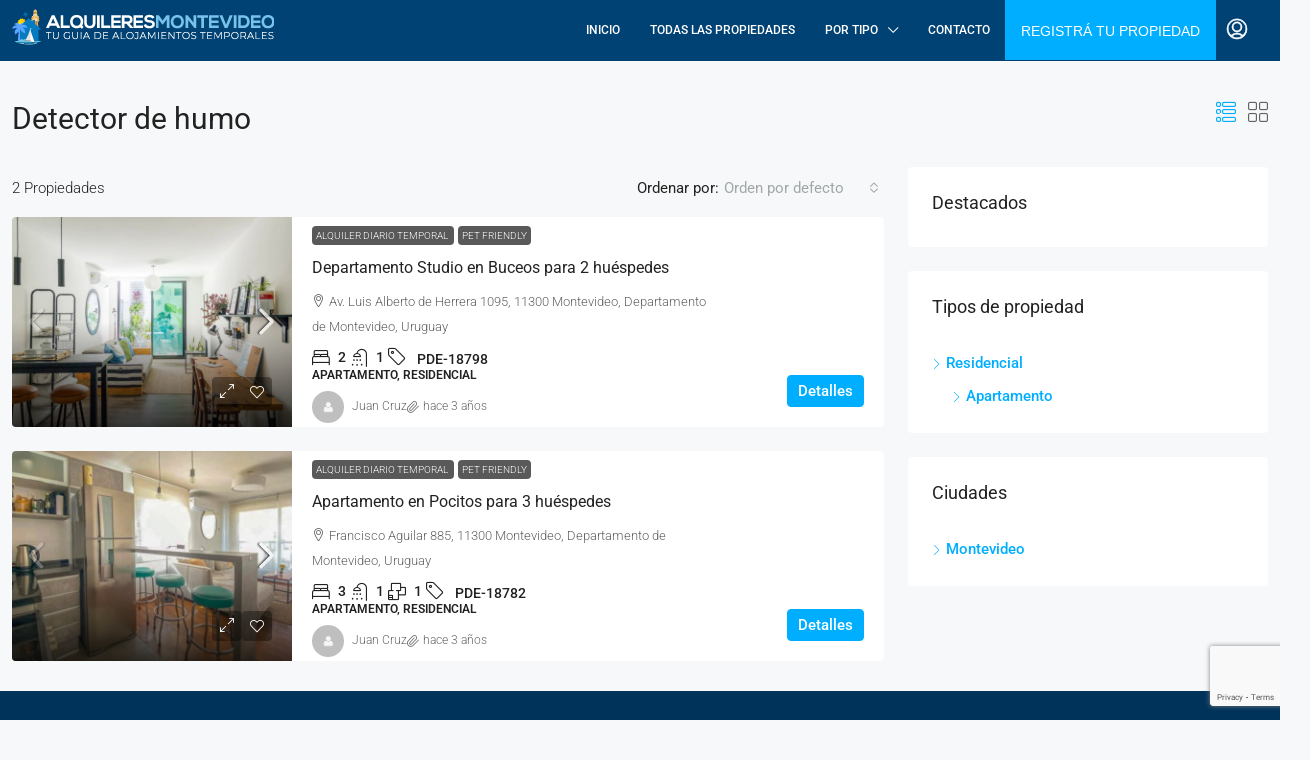

--- FILE ---
content_type: text/html; charset=UTF-8
request_url: https://alquileresmontevideo.uy/destacado/detector-de-humo/
body_size: 160389
content:
<!doctype html>
<html dir="ltr" lang="es" prefix="og: https://ogp.me/ns#">
<head>
	<meta charset="UTF-8" />
	<meta name="viewport" content="width=device-width, initial-scale=1.0" />
	<link rel="profile" href="https://gmpg.org/xfn/11" />
    <meta name="format-detection" content="telephone=no">
	<title>Detector de humo - Alquileres Montevideo // Tu guia de alojamientos temporales en Montevideo</title>
		<style>
		.houzez-library-modal-btn {margin-left: 5px;background: #35AAE1;vertical-align: top;font-size: 0 !important;}
		.houzez-library-modal-btn:before {content: '';width: 16px;height: 16px;background-image: url('https://alquileresmontevideo.uy/wp-content/themes/houzez/img/studio-icon.png');background-position: center;background-size: contain;background-repeat: no-repeat;}
		#houzez-library-modal .houzez-elementor-template-library-template-name {text-align: right;flex: 1 0 0%;}
		.houzez-sync-btn {background: #28a745 !important;color: white !important;margin-right: 10px;}
		.houzez-sync-btn:hover {background: #218838 !important;}
		.houzez-notice {padding: 10px 15px;margin: 10px 0;border-radius: 4px;font-size: 14px;}
		.houzez-notice.houzez-success {background: #d4edda;color: #155724;border: 1px solid #c3e6cb;}
		.houzez-notice.houzez-error {background: #f8d7da;color: #721c24;border: 1px solid #f5c6cb;}
		.houzez-notice.houzez-info {background: #d1ecf1;color: #0c5460;border: 1px solid #bee5eb;}
		</style>
		<style>img:is([sizes="auto" i], [sizes^="auto," i]) { contain-intrinsic-size: 3000px 1500px }</style>
	
		<!-- All in One SEO 4.8.4.1 - aioseo.com -->
	<meta name="robots" content="max-image-preview:large" />
	<link rel="canonical" href="https://alquileresmontevideo.uy/destacado/detector-de-humo/" />
	<meta name="generator" content="All in One SEO (AIOSEO) 4.8.4.1" />
		<script type="application/ld+json" class="aioseo-schema">
			{"@context":"https:\/\/schema.org","@graph":[{"@type":"BreadcrumbList","@id":"https:\/\/alquileresmontevideo.uy\/destacado\/detector-de-humo\/#breadcrumblist","itemListElement":[{"@type":"ListItem","@id":"https:\/\/alquileresmontevideo.uy#listItem","position":1,"name":"Inicio","item":"https:\/\/alquileresmontevideo.uy","nextItem":{"@type":"ListItem","@id":"https:\/\/alquileresmontevideo.uy\/destacado\/detector-de-humo\/#listItem","name":"Detector de humo"}},{"@type":"ListItem","@id":"https:\/\/alquileresmontevideo.uy\/destacado\/detector-de-humo\/#listItem","position":2,"name":"Detector de humo","previousItem":{"@type":"ListItem","@id":"https:\/\/alquileresmontevideo.uy#listItem","name":"Inicio"}}]},{"@type":"CollectionPage","@id":"https:\/\/alquileresmontevideo.uy\/destacado\/detector-de-humo\/#collectionpage","url":"https:\/\/alquileresmontevideo.uy\/destacado\/detector-de-humo\/","name":"Detector de humo - Alquileres Montevideo \/\/ Tu guia de alojamientos temporales en Montevideo","inLanguage":"es-ES","isPartOf":{"@id":"https:\/\/alquileresmontevideo.uy\/#website"},"breadcrumb":{"@id":"https:\/\/alquileresmontevideo.uy\/destacado\/detector-de-humo\/#breadcrumblist"}},{"@type":"Organization","@id":"https:\/\/alquileresmontevideo.uy\/#organization","name":"Alquileres PDD \/\/ Tu gui\u00e1 de alojamientos en Punta del Diablo","description":"Una gu\u00eda completa de anfitriones chequeados para alquilar un alojamiento en Montevideo de manera segura, sin riesgos y sin comisiones.","url":"https:\/\/alquileresmontevideo.uy\/","telephone":"+59891266900","logo":{"@type":"ImageObject","url":"https:\/\/alquileresmontevideo.uy\/wp-content\/uploads\/2021\/05\/apple-icon-114x114-1.png","@id":"https:\/\/alquileresmontevideo.uy\/destacado\/detector-de-humo\/#organizationLogo"},"image":{"@id":"https:\/\/alquileresmontevideo.uy\/destacado\/detector-de-humo\/#organizationLogo"},"sameAs":["https:\/\/facebook.com\/alquilerespdd","https:\/\/instagram.com\/alquilerespdd"]},{"@type":"WebSite","@id":"https:\/\/alquileresmontevideo.uy\/#website","url":"https:\/\/alquileresmontevideo.uy\/","name":"Alquileres Montevideo \/\/ Tu guia de alojamientos temporales en Montevideo","description":"Una gu\u00eda completa de anfitriones chequeados para alquilar un alojamiento en Montevideo de manera segura, sin riesgos y sin comisiones.","inLanguage":"es-ES","publisher":{"@id":"https:\/\/alquileresmontevideo.uy\/#organization"}}]}
		</script>
		<!-- All in One SEO -->

<link rel='dns-prefetch' href='//www.google.com' />
<link rel='dns-prefetch' href='//fonts.googleapis.com' />
<link rel='preconnect' href='https://fonts.gstatic.com' crossorigin />
<link rel="alternate" type="application/rss+xml" title="Alquileres Montevideo // Tu guia de alojamientos temporales en Montevideo &raquo; Feed" href="https://alquileresmontevideo.uy/feed/" />
<link rel="alternate" type="application/rss+xml" title="Alquileres Montevideo // Tu guia de alojamientos temporales en Montevideo &raquo; Feed de los comentarios" href="https://alquileresmontevideo.uy/comments/feed/" />
<link rel="alternate" type="application/rss+xml" title="Alquileres Montevideo // Tu guia de alojamientos temporales en Montevideo &raquo; Detector de humo Caracteristicas Feed" href="https://alquileresmontevideo.uy/destacado/detector-de-humo/feed/" />
		<!-- This site uses the Google Analytics by MonsterInsights plugin v9.6.1 - Using Analytics tracking - https://www.monsterinsights.com/ -->
							<script src="//www.googletagmanager.com/gtag/js?id=G-NND30SMJG7"  data-cfasync="false" data-wpfc-render="false" type="text/javascript" async></script>
			<script data-cfasync="false" data-wpfc-render="false" type="text/javascript">
				var mi_version = '9.6.1';
				var mi_track_user = true;
				var mi_no_track_reason = '';
								var MonsterInsightsDefaultLocations = {"page_location":"https:\/\/alquileresmontevideo.uy\/destacado\/detector-de-humo\/"};
								if ( typeof MonsterInsightsPrivacyGuardFilter === 'function' ) {
					var MonsterInsightsLocations = (typeof MonsterInsightsExcludeQuery === 'object') ? MonsterInsightsPrivacyGuardFilter( MonsterInsightsExcludeQuery ) : MonsterInsightsPrivacyGuardFilter( MonsterInsightsDefaultLocations );
				} else {
					var MonsterInsightsLocations = (typeof MonsterInsightsExcludeQuery === 'object') ? MonsterInsightsExcludeQuery : MonsterInsightsDefaultLocations;
				}

								var disableStrs = [
										'ga-disable-G-NND30SMJG7',
									];

				/* Function to detect opted out users */
				function __gtagTrackerIsOptedOut() {
					for (var index = 0; index < disableStrs.length; index++) {
						if (document.cookie.indexOf(disableStrs[index] + '=true') > -1) {
							return true;
						}
					}

					return false;
				}

				/* Disable tracking if the opt-out cookie exists. */
				if (__gtagTrackerIsOptedOut()) {
					for (var index = 0; index < disableStrs.length; index++) {
						window[disableStrs[index]] = true;
					}
				}

				/* Opt-out function */
				function __gtagTrackerOptout() {
					for (var index = 0; index < disableStrs.length; index++) {
						document.cookie = disableStrs[index] + '=true; expires=Thu, 31 Dec 2099 23:59:59 UTC; path=/';
						window[disableStrs[index]] = true;
					}
				}

				if ('undefined' === typeof gaOptout) {
					function gaOptout() {
						__gtagTrackerOptout();
					}
				}
								window.dataLayer = window.dataLayer || [];

				window.MonsterInsightsDualTracker = {
					helpers: {},
					trackers: {},
				};
				if (mi_track_user) {
					function __gtagDataLayer() {
						dataLayer.push(arguments);
					}

					function __gtagTracker(type, name, parameters) {
						if (!parameters) {
							parameters = {};
						}

						if (parameters.send_to) {
							__gtagDataLayer.apply(null, arguments);
							return;
						}

						if (type === 'event') {
														parameters.send_to = monsterinsights_frontend.v4_id;
							var hookName = name;
							if (typeof parameters['event_category'] !== 'undefined') {
								hookName = parameters['event_category'] + ':' + name;
							}

							if (typeof MonsterInsightsDualTracker.trackers[hookName] !== 'undefined') {
								MonsterInsightsDualTracker.trackers[hookName](parameters);
							} else {
								__gtagDataLayer('event', name, parameters);
							}
							
						} else {
							__gtagDataLayer.apply(null, arguments);
						}
					}

					__gtagTracker('js', new Date());
					__gtagTracker('set', {
						'developer_id.dZGIzZG': true,
											});
					if ( MonsterInsightsLocations.page_location ) {
						__gtagTracker('set', MonsterInsightsLocations);
					}
										__gtagTracker('config', 'G-NND30SMJG7', {"forceSSL":"true"} );
															window.gtag = __gtagTracker;										(function () {
						/* https://developers.google.com/analytics/devguides/collection/analyticsjs/ */
						/* ga and __gaTracker compatibility shim. */
						var noopfn = function () {
							return null;
						};
						var newtracker = function () {
							return new Tracker();
						};
						var Tracker = function () {
							return null;
						};
						var p = Tracker.prototype;
						p.get = noopfn;
						p.set = noopfn;
						p.send = function () {
							var args = Array.prototype.slice.call(arguments);
							args.unshift('send');
							__gaTracker.apply(null, args);
						};
						var __gaTracker = function () {
							var len = arguments.length;
							if (len === 0) {
								return;
							}
							var f = arguments[len - 1];
							if (typeof f !== 'object' || f === null || typeof f.hitCallback !== 'function') {
								if ('send' === arguments[0]) {
									var hitConverted, hitObject = false, action;
									if ('event' === arguments[1]) {
										if ('undefined' !== typeof arguments[3]) {
											hitObject = {
												'eventAction': arguments[3],
												'eventCategory': arguments[2],
												'eventLabel': arguments[4],
												'value': arguments[5] ? arguments[5] : 1,
											}
										}
									}
									if ('pageview' === arguments[1]) {
										if ('undefined' !== typeof arguments[2]) {
											hitObject = {
												'eventAction': 'page_view',
												'page_path': arguments[2],
											}
										}
									}
									if (typeof arguments[2] === 'object') {
										hitObject = arguments[2];
									}
									if (typeof arguments[5] === 'object') {
										Object.assign(hitObject, arguments[5]);
									}
									if ('undefined' !== typeof arguments[1].hitType) {
										hitObject = arguments[1];
										if ('pageview' === hitObject.hitType) {
											hitObject.eventAction = 'page_view';
										}
									}
									if (hitObject) {
										action = 'timing' === arguments[1].hitType ? 'timing_complete' : hitObject.eventAction;
										hitConverted = mapArgs(hitObject);
										__gtagTracker('event', action, hitConverted);
									}
								}
								return;
							}

							function mapArgs(args) {
								var arg, hit = {};
								var gaMap = {
									'eventCategory': 'event_category',
									'eventAction': 'event_action',
									'eventLabel': 'event_label',
									'eventValue': 'event_value',
									'nonInteraction': 'non_interaction',
									'timingCategory': 'event_category',
									'timingVar': 'name',
									'timingValue': 'value',
									'timingLabel': 'event_label',
									'page': 'page_path',
									'location': 'page_location',
									'title': 'page_title',
									'referrer' : 'page_referrer',
								};
								for (arg in args) {
																		if (!(!args.hasOwnProperty(arg) || !gaMap.hasOwnProperty(arg))) {
										hit[gaMap[arg]] = args[arg];
									} else {
										hit[arg] = args[arg];
									}
								}
								return hit;
							}

							try {
								f.hitCallback();
							} catch (ex) {
							}
						};
						__gaTracker.create = newtracker;
						__gaTracker.getByName = newtracker;
						__gaTracker.getAll = function () {
							return [];
						};
						__gaTracker.remove = noopfn;
						__gaTracker.loaded = true;
						window['__gaTracker'] = __gaTracker;
					})();
									} else {
										console.log("");
					(function () {
						function __gtagTracker() {
							return null;
						}

						window['__gtagTracker'] = __gtagTracker;
						window['gtag'] = __gtagTracker;
					})();
									}
			</script>
				<!-- / Google Analytics by MonsterInsights -->
		<script type="text/javascript">
/* <![CDATA[ */
window._wpemojiSettings = {"baseUrl":"https:\/\/s.w.org\/images\/core\/emoji\/16.0.1\/72x72\/","ext":".png","svgUrl":"https:\/\/s.w.org\/images\/core\/emoji\/16.0.1\/svg\/","svgExt":".svg","source":{"concatemoji":"https:\/\/alquileresmontevideo.uy\/wp-includes\/js\/wp-emoji-release.min.js?ver=6.8.3"}};
/*! This file is auto-generated */
!function(s,n){var o,i,e;function c(e){try{var t={supportTests:e,timestamp:(new Date).valueOf()};sessionStorage.setItem(o,JSON.stringify(t))}catch(e){}}function p(e,t,n){e.clearRect(0,0,e.canvas.width,e.canvas.height),e.fillText(t,0,0);var t=new Uint32Array(e.getImageData(0,0,e.canvas.width,e.canvas.height).data),a=(e.clearRect(0,0,e.canvas.width,e.canvas.height),e.fillText(n,0,0),new Uint32Array(e.getImageData(0,0,e.canvas.width,e.canvas.height).data));return t.every(function(e,t){return e===a[t]})}function u(e,t){e.clearRect(0,0,e.canvas.width,e.canvas.height),e.fillText(t,0,0);for(var n=e.getImageData(16,16,1,1),a=0;a<n.data.length;a++)if(0!==n.data[a])return!1;return!0}function f(e,t,n,a){switch(t){case"flag":return n(e,"\ud83c\udff3\ufe0f\u200d\u26a7\ufe0f","\ud83c\udff3\ufe0f\u200b\u26a7\ufe0f")?!1:!n(e,"\ud83c\udde8\ud83c\uddf6","\ud83c\udde8\u200b\ud83c\uddf6")&&!n(e,"\ud83c\udff4\udb40\udc67\udb40\udc62\udb40\udc65\udb40\udc6e\udb40\udc67\udb40\udc7f","\ud83c\udff4\u200b\udb40\udc67\u200b\udb40\udc62\u200b\udb40\udc65\u200b\udb40\udc6e\u200b\udb40\udc67\u200b\udb40\udc7f");case"emoji":return!a(e,"\ud83e\udedf")}return!1}function g(e,t,n,a){var r="undefined"!=typeof WorkerGlobalScope&&self instanceof WorkerGlobalScope?new OffscreenCanvas(300,150):s.createElement("canvas"),o=r.getContext("2d",{willReadFrequently:!0}),i=(o.textBaseline="top",o.font="600 32px Arial",{});return e.forEach(function(e){i[e]=t(o,e,n,a)}),i}function t(e){var t=s.createElement("script");t.src=e,t.defer=!0,s.head.appendChild(t)}"undefined"!=typeof Promise&&(o="wpEmojiSettingsSupports",i=["flag","emoji"],n.supports={everything:!0,everythingExceptFlag:!0},e=new Promise(function(e){s.addEventListener("DOMContentLoaded",e,{once:!0})}),new Promise(function(t){var n=function(){try{var e=JSON.parse(sessionStorage.getItem(o));if("object"==typeof e&&"number"==typeof e.timestamp&&(new Date).valueOf()<e.timestamp+604800&&"object"==typeof e.supportTests)return e.supportTests}catch(e){}return null}();if(!n){if("undefined"!=typeof Worker&&"undefined"!=typeof OffscreenCanvas&&"undefined"!=typeof URL&&URL.createObjectURL&&"undefined"!=typeof Blob)try{var e="postMessage("+g.toString()+"("+[JSON.stringify(i),f.toString(),p.toString(),u.toString()].join(",")+"));",a=new Blob([e],{type:"text/javascript"}),r=new Worker(URL.createObjectURL(a),{name:"wpTestEmojiSupports"});return void(r.onmessage=function(e){c(n=e.data),r.terminate(),t(n)})}catch(e){}c(n=g(i,f,p,u))}t(n)}).then(function(e){for(var t in e)n.supports[t]=e[t],n.supports.everything=n.supports.everything&&n.supports[t],"flag"!==t&&(n.supports.everythingExceptFlag=n.supports.everythingExceptFlag&&n.supports[t]);n.supports.everythingExceptFlag=n.supports.everythingExceptFlag&&!n.supports.flag,n.DOMReady=!1,n.readyCallback=function(){n.DOMReady=!0}}).then(function(){return e}).then(function(){var e;n.supports.everything||(n.readyCallback(),(e=n.source||{}).concatemoji?t(e.concatemoji):e.wpemoji&&e.twemoji&&(t(e.twemoji),t(e.wpemoji)))}))}((window,document),window._wpemojiSettings);
/* ]]> */
</script>
<style id='wp-emoji-styles-inline-css' type='text/css'>

	img.wp-smiley, img.emoji {
		display: inline !important;
		border: none !important;
		box-shadow: none !important;
		height: 1em !important;
		width: 1em !important;
		margin: 0 0.07em !important;
		vertical-align: -0.1em !important;
		background: none !important;
		padding: 0 !important;
	}
</style>
<link rel='stylesheet' id='wp-block-library-css' href='https://alquileresmontevideo.uy/wp-includes/css/dist/block-library/style.min.css?ver=6.8.3' type='text/css' media='all' />
<style id='classic-theme-styles-inline-css' type='text/css'>
/*! This file is auto-generated */
.wp-block-button__link{color:#fff;background-color:#32373c;border-radius:9999px;box-shadow:none;text-decoration:none;padding:calc(.667em + 2px) calc(1.333em + 2px);font-size:1.125em}.wp-block-file__button{background:#32373c;color:#fff;text-decoration:none}
</style>
<style id='global-styles-inline-css' type='text/css'>
:root{--wp--preset--aspect-ratio--square: 1;--wp--preset--aspect-ratio--4-3: 4/3;--wp--preset--aspect-ratio--3-4: 3/4;--wp--preset--aspect-ratio--3-2: 3/2;--wp--preset--aspect-ratio--2-3: 2/3;--wp--preset--aspect-ratio--16-9: 16/9;--wp--preset--aspect-ratio--9-16: 9/16;--wp--preset--color--black: #000000;--wp--preset--color--cyan-bluish-gray: #abb8c3;--wp--preset--color--white: #ffffff;--wp--preset--color--pale-pink: #f78da7;--wp--preset--color--vivid-red: #cf2e2e;--wp--preset--color--luminous-vivid-orange: #ff6900;--wp--preset--color--luminous-vivid-amber: #fcb900;--wp--preset--color--light-green-cyan: #7bdcb5;--wp--preset--color--vivid-green-cyan: #00d084;--wp--preset--color--pale-cyan-blue: #8ed1fc;--wp--preset--color--vivid-cyan-blue: #0693e3;--wp--preset--color--vivid-purple: #9b51e0;--wp--preset--gradient--vivid-cyan-blue-to-vivid-purple: linear-gradient(135deg,rgba(6,147,227,1) 0%,rgb(155,81,224) 100%);--wp--preset--gradient--light-green-cyan-to-vivid-green-cyan: linear-gradient(135deg,rgb(122,220,180) 0%,rgb(0,208,130) 100%);--wp--preset--gradient--luminous-vivid-amber-to-luminous-vivid-orange: linear-gradient(135deg,rgba(252,185,0,1) 0%,rgba(255,105,0,1) 100%);--wp--preset--gradient--luminous-vivid-orange-to-vivid-red: linear-gradient(135deg,rgba(255,105,0,1) 0%,rgb(207,46,46) 100%);--wp--preset--gradient--very-light-gray-to-cyan-bluish-gray: linear-gradient(135deg,rgb(238,238,238) 0%,rgb(169,184,195) 100%);--wp--preset--gradient--cool-to-warm-spectrum: linear-gradient(135deg,rgb(74,234,220) 0%,rgb(151,120,209) 20%,rgb(207,42,186) 40%,rgb(238,44,130) 60%,rgb(251,105,98) 80%,rgb(254,248,76) 100%);--wp--preset--gradient--blush-light-purple: linear-gradient(135deg,rgb(255,206,236) 0%,rgb(152,150,240) 100%);--wp--preset--gradient--blush-bordeaux: linear-gradient(135deg,rgb(254,205,165) 0%,rgb(254,45,45) 50%,rgb(107,0,62) 100%);--wp--preset--gradient--luminous-dusk: linear-gradient(135deg,rgb(255,203,112) 0%,rgb(199,81,192) 50%,rgb(65,88,208) 100%);--wp--preset--gradient--pale-ocean: linear-gradient(135deg,rgb(255,245,203) 0%,rgb(182,227,212) 50%,rgb(51,167,181) 100%);--wp--preset--gradient--electric-grass: linear-gradient(135deg,rgb(202,248,128) 0%,rgb(113,206,126) 100%);--wp--preset--gradient--midnight: linear-gradient(135deg,rgb(2,3,129) 0%,rgb(40,116,252) 100%);--wp--preset--font-size--small: 13px;--wp--preset--font-size--medium: 20px;--wp--preset--font-size--large: 36px;--wp--preset--font-size--x-large: 42px;--wp--preset--spacing--20: 0.44rem;--wp--preset--spacing--30: 0.67rem;--wp--preset--spacing--40: 1rem;--wp--preset--spacing--50: 1.5rem;--wp--preset--spacing--60: 2.25rem;--wp--preset--spacing--70: 3.38rem;--wp--preset--spacing--80: 5.06rem;--wp--preset--shadow--natural: 6px 6px 9px rgba(0, 0, 0, 0.2);--wp--preset--shadow--deep: 12px 12px 50px rgba(0, 0, 0, 0.4);--wp--preset--shadow--sharp: 6px 6px 0px rgba(0, 0, 0, 0.2);--wp--preset--shadow--outlined: 6px 6px 0px -3px rgba(255, 255, 255, 1), 6px 6px rgba(0, 0, 0, 1);--wp--preset--shadow--crisp: 6px 6px 0px rgba(0, 0, 0, 1);}:where(.is-layout-flex){gap: 0.5em;}:where(.is-layout-grid){gap: 0.5em;}body .is-layout-flex{display: flex;}.is-layout-flex{flex-wrap: wrap;align-items: center;}.is-layout-flex > :is(*, div){margin: 0;}body .is-layout-grid{display: grid;}.is-layout-grid > :is(*, div){margin: 0;}:where(.wp-block-columns.is-layout-flex){gap: 2em;}:where(.wp-block-columns.is-layout-grid){gap: 2em;}:where(.wp-block-post-template.is-layout-flex){gap: 1.25em;}:where(.wp-block-post-template.is-layout-grid){gap: 1.25em;}.has-black-color{color: var(--wp--preset--color--black) !important;}.has-cyan-bluish-gray-color{color: var(--wp--preset--color--cyan-bluish-gray) !important;}.has-white-color{color: var(--wp--preset--color--white) !important;}.has-pale-pink-color{color: var(--wp--preset--color--pale-pink) !important;}.has-vivid-red-color{color: var(--wp--preset--color--vivid-red) !important;}.has-luminous-vivid-orange-color{color: var(--wp--preset--color--luminous-vivid-orange) !important;}.has-luminous-vivid-amber-color{color: var(--wp--preset--color--luminous-vivid-amber) !important;}.has-light-green-cyan-color{color: var(--wp--preset--color--light-green-cyan) !important;}.has-vivid-green-cyan-color{color: var(--wp--preset--color--vivid-green-cyan) !important;}.has-pale-cyan-blue-color{color: var(--wp--preset--color--pale-cyan-blue) !important;}.has-vivid-cyan-blue-color{color: var(--wp--preset--color--vivid-cyan-blue) !important;}.has-vivid-purple-color{color: var(--wp--preset--color--vivid-purple) !important;}.has-black-background-color{background-color: var(--wp--preset--color--black) !important;}.has-cyan-bluish-gray-background-color{background-color: var(--wp--preset--color--cyan-bluish-gray) !important;}.has-white-background-color{background-color: var(--wp--preset--color--white) !important;}.has-pale-pink-background-color{background-color: var(--wp--preset--color--pale-pink) !important;}.has-vivid-red-background-color{background-color: var(--wp--preset--color--vivid-red) !important;}.has-luminous-vivid-orange-background-color{background-color: var(--wp--preset--color--luminous-vivid-orange) !important;}.has-luminous-vivid-amber-background-color{background-color: var(--wp--preset--color--luminous-vivid-amber) !important;}.has-light-green-cyan-background-color{background-color: var(--wp--preset--color--light-green-cyan) !important;}.has-vivid-green-cyan-background-color{background-color: var(--wp--preset--color--vivid-green-cyan) !important;}.has-pale-cyan-blue-background-color{background-color: var(--wp--preset--color--pale-cyan-blue) !important;}.has-vivid-cyan-blue-background-color{background-color: var(--wp--preset--color--vivid-cyan-blue) !important;}.has-vivid-purple-background-color{background-color: var(--wp--preset--color--vivid-purple) !important;}.has-black-border-color{border-color: var(--wp--preset--color--black) !important;}.has-cyan-bluish-gray-border-color{border-color: var(--wp--preset--color--cyan-bluish-gray) !important;}.has-white-border-color{border-color: var(--wp--preset--color--white) !important;}.has-pale-pink-border-color{border-color: var(--wp--preset--color--pale-pink) !important;}.has-vivid-red-border-color{border-color: var(--wp--preset--color--vivid-red) !important;}.has-luminous-vivid-orange-border-color{border-color: var(--wp--preset--color--luminous-vivid-orange) !important;}.has-luminous-vivid-amber-border-color{border-color: var(--wp--preset--color--luminous-vivid-amber) !important;}.has-light-green-cyan-border-color{border-color: var(--wp--preset--color--light-green-cyan) !important;}.has-vivid-green-cyan-border-color{border-color: var(--wp--preset--color--vivid-green-cyan) !important;}.has-pale-cyan-blue-border-color{border-color: var(--wp--preset--color--pale-cyan-blue) !important;}.has-vivid-cyan-blue-border-color{border-color: var(--wp--preset--color--vivid-cyan-blue) !important;}.has-vivid-purple-border-color{border-color: var(--wp--preset--color--vivid-purple) !important;}.has-vivid-cyan-blue-to-vivid-purple-gradient-background{background: var(--wp--preset--gradient--vivid-cyan-blue-to-vivid-purple) !important;}.has-light-green-cyan-to-vivid-green-cyan-gradient-background{background: var(--wp--preset--gradient--light-green-cyan-to-vivid-green-cyan) !important;}.has-luminous-vivid-amber-to-luminous-vivid-orange-gradient-background{background: var(--wp--preset--gradient--luminous-vivid-amber-to-luminous-vivid-orange) !important;}.has-luminous-vivid-orange-to-vivid-red-gradient-background{background: var(--wp--preset--gradient--luminous-vivid-orange-to-vivid-red) !important;}.has-very-light-gray-to-cyan-bluish-gray-gradient-background{background: var(--wp--preset--gradient--very-light-gray-to-cyan-bluish-gray) !important;}.has-cool-to-warm-spectrum-gradient-background{background: var(--wp--preset--gradient--cool-to-warm-spectrum) !important;}.has-blush-light-purple-gradient-background{background: var(--wp--preset--gradient--blush-light-purple) !important;}.has-blush-bordeaux-gradient-background{background: var(--wp--preset--gradient--blush-bordeaux) !important;}.has-luminous-dusk-gradient-background{background: var(--wp--preset--gradient--luminous-dusk) !important;}.has-pale-ocean-gradient-background{background: var(--wp--preset--gradient--pale-ocean) !important;}.has-electric-grass-gradient-background{background: var(--wp--preset--gradient--electric-grass) !important;}.has-midnight-gradient-background{background: var(--wp--preset--gradient--midnight) !important;}.has-small-font-size{font-size: var(--wp--preset--font-size--small) !important;}.has-medium-font-size{font-size: var(--wp--preset--font-size--medium) !important;}.has-large-font-size{font-size: var(--wp--preset--font-size--large) !important;}.has-x-large-font-size{font-size: var(--wp--preset--font-size--x-large) !important;}
:where(.wp-block-post-template.is-layout-flex){gap: 1.25em;}:where(.wp-block-post-template.is-layout-grid){gap: 1.25em;}
:where(.wp-block-columns.is-layout-flex){gap: 2em;}:where(.wp-block-columns.is-layout-grid){gap: 2em;}
:root :where(.wp-block-pullquote){font-size: 1.5em;line-height: 1.6;}
</style>
<link rel='stylesheet' id='elementor-icons-css' href='https://alquileresmontevideo.uy/wp-content/plugins/elementor/assets/lib/eicons/css/elementor-icons.min.css?ver=5.40.0' type='text/css' media='all' />
<link rel='stylesheet' id='elementor-frontend-css' href='https://alquileresmontevideo.uy/wp-content/plugins/elementor/assets/css/frontend.min.css?ver=3.29.2' type='text/css' media='all' />
<link rel='stylesheet' id='elementor-post-17289-css' href='https://alquileresmontevideo.uy/wp-content/uploads/elementor/css/post-17289.css?ver=1751217147' type='text/css' media='all' />
<link rel='stylesheet' id='houzez-studio-css' href='https://alquileresmontevideo.uy/wp-content/plugins/houzez-studio/public/css/houzez-studio-public.css?ver=1.2.1' type='text/css' media='all' />
<link rel='stylesheet' id='sr7css-css' href='//alquileresmontevideo.uy/wp-content/plugins/revslider/public/css/sr7.css?ver=6.7.34' type='text/css' media='all' />
<link rel='stylesheet' id='bootstrap-css' href='https://alquileresmontevideo.uy/wp-content/themes/houzez/css/bootstrap.min.css?ver=5.3.3' type='text/css' media='all' />
<link rel='stylesheet' id='bootstrap-select-css' href='https://alquileresmontevideo.uy/wp-content/themes/houzez/css/bootstrap-select.min.css?ver=1.14.0' type='text/css' media='all' />
<link rel='stylesheet' id='houzez-icons-css' href='https://alquileresmontevideo.uy/wp-content/themes/houzez/css/icons.css?ver=4.0.9' type='text/css' media='all' />
<link rel='stylesheet' id='slick-css' href='https://alquileresmontevideo.uy/wp-content/themes/houzez/css/slick.min.css?ver=1.8.1' type='text/css' media='all' />
<link rel='stylesheet' id='slick-theme-css' href='https://alquileresmontevideo.uy/wp-content/themes/houzez/css/slick-theme.min.css?ver=1.8.1' type='text/css' media='all' />
<link rel='stylesheet' id='bootstrap-datepicker-css' href='https://alquileresmontevideo.uy/wp-content/themes/houzez/css/bootstrap-datepicker.min.css?ver=1.9.0' type='text/css' media='all' />
<link rel='stylesheet' id='houzez-main-css' href='https://alquileresmontevideo.uy/wp-content/themes/houzez/css/main.css?ver=4.0.9' type='text/css' media='all' />
<link rel='stylesheet' id='houzez-styling-options-css' href='https://alquileresmontevideo.uy/wp-content/themes/houzez/css/styling-options.css?ver=4.0.9' type='text/css' media='all' />
<link rel='stylesheet' id='houzez-style-css' href='https://alquileresmontevideo.uy/wp-content/themes/houzez/style.css?ver=4.0.9' type='text/css' media='all' />
<style id='houzez-style-inline-css' type='text/css'>

        @media (min-width: 1200px) {
          .container {
              max-width: 1310px;
          }
        }
        body {
            font-family: Roboto;
            font-size: 15px;
            font-weight: 300;
            line-height: 25px;
            text-transform: ;
        }
        .main-nav,
        .dropdown-menu,
        .login-register,
        .btn.btn-create-listing,
        .logged-in-nav,
        .btn-phone-number {
          font-family: Roboto;
          font-size: 12px;
          font-weight: 500;
          text-transform: ;
        }

        .btn,
        .ele-btn,
        .houzez-search-button,
        .houzez-submit-button,
        .form-control,
        .bootstrap-select .text,
        .sort-by-title,
        .woocommerce ul.products li.product .button,
        .form-control,
        .bootstrap-select .text,
        .sort-by-title {
          font-family: Roboto;
        }
        
        h1, h2, h3, h4, h5, h6, .item-title {
          font-family: Roboto;
          font-weight: 400;
          text-transform: ;
        }

        .post-content-wrap h1, .post-content-wrap h2, .post-content-wrap h3, .post-content-wrap h4, .post-content-wrap h5, .post-content-wrap h6 {
          font-weight: 400;
          text-transform: ;
          text-align: ; 
        }

        .top-bar-wrap {
            font-family: Roboto;
            font-size: 15px;
            font-weight: 300;
            text-transform: ;   
        }
        .footer-wrap {
            font-family: Roboto;
            font-size: 14px;
            font-weight: 300;
            text-transform: ;
        }
        
        .header-v1 .header-inner-wrap {
            height: 60px; 
        }
        .header-v1 .header-inner-wrap .nav-link {
          line-height: 60px;
        }
        .header-v2 .header-top .navbar {
          height: 110px; 
        }

        .header-v2 .header-bottom .header-inner-wrap {
            height: 54px;
        }

        .header-v2 .header-bottom .header-inner-wrap .nav-link {
            line-height: 54px;
        }

        .header-v3 .header-top .header-inner-wrap,
        .header-v3 .header-top .header-contact-wrap {
          height: 80px;
          line-height: 80px; 
        }
        .header-v3 .header-bottom .header-inner-wrap {
            height: 54px;
        }
        .header-v3 .header-bottom .header-inner-wrap .nav-link {
            line-height: 54px;
        }

        .header-v4 .header-inner-wrap {
            height: 90px;
        }
        .header-v4 .header-inner-wrap .nav-link {
            line-height: 90px;
        }

        .header-v5 .header-top .header-inner-wrap {
            height: 110px;
        }

        .header-v5 .header-bottom .header-inner-wrap {
            height: 54px;
            line-height: 54px;
        }

        .header-v6 .header-inner-wrap,
        .header-v6 .navbar-logged-in-wrap {
            height: 60px;
            line-height: 60px;
        }

        @media (min-width: 1200px) {
            .header-v5 .header-top .container {
                max-width: 1170px;
            }
        }
    
      body,
      .main-wrap,
      .fw-property-documents-wrap h3 span, 
      .fw-property-details-wrap h3 span {
        background-color: #f7f8f9; 
      }
      .houzez-main-wrap-v2, .main-wrap.agent-detail-page-v2 {
        background-color: #ffffff;
      }

       body,
      .form-control,
      .bootstrap-select .text,
      .item-title a,
      .listing-tabs .nav-tabs .nav-link,
      .item-wrap-v2 .item-amenities li span,
      .item-wrap-v2 .item-amenities li:before,
      .item-parallax-wrap .item-price-wrap,
      .list-view .item-body .item-price-wrap,
      .property-slider-item .item-price-wrap,
      .page-title-wrap .item-price-wrap,
      .agent-information .agent-phone span a,
      .property-overview-wrap ul li strong,
      .mobile-property-title .item-price-wrap .item-price,
      .fw-property-features-left li a,
      .lightbox-content-wrap .item-price-wrap,
      .blog-post-item-v1 .blog-post-title h3 a,
      .blog-post-content-widget h4 a,
      .property-item-widget .right-property-item-widget-wrap .item-price-wrap,
      .login-register-form .modal-header .login-register-tabs .nav-link.active,
      .agent-list-wrap .agent-list-content h2 a,
      .agent-list-wrap .agent-list-contact li a,
      .developer-list-wrap .developer-list-content h2 a,
      .developer-list-wrap .developer-list-contact li a,
      .agent-contacts-wrap li a,
      .menu-edit-property li a,
      .statistic-referrals-list li a,
      .chart-nav .nav-pills .nav-link,
      .dashboard-table-properties td .property-payment-status,
      .dashboard-mobile-edit-menu-wrap .bootstrap-select > .dropdown-toggle.bs-placeholder,
      .payment-method-block .radio-tab .control-text,
      .post-title-wrap h2 a,
      .lead-nav-tab.nav-pills .nav-link,
      .deals-nav-tab.nav-pills .nav-link,
      .btn-light-grey-outlined:hover,
      button:not(.bs-placeholder) .filter-option-inner-inner,
      .fw-property-floor-plans-wrap .floor-plans-tabs a,
      .products > .product > .item-body > a,
      .woocommerce ul.products li.product .price,
      .woocommerce div.product p.price, 
      .woocommerce div.product span.price,
      .woocommerce #reviews #comments ol.commentlist li .meta,
      .woocommerce-MyAccount-navigation ul li a,
      .activitiy-item-close-button a,
      .property-section-wrap li a,
      .propertie-list ul li a {
       color: #222222; 
     }


    
      a,
      a:hover,
      a:active,
      a:focus,
      .primary-text,
      .btn-clear,
      .btn-apply,
      .btn-primary-outlined,
      .btn-primary-outlined:before,
      .item-title a:hover,
      .sort-by .bootstrap-select .bs-placeholder,
      .sort-by .bootstrap-select > .btn,
      .sort-by .bootstrap-select > .btn:active,
      .page-link,
      .page-link:hover,
      .accordion-title:before,
      .blog-post-content-widget h4 a:hover,
      .agent-list-wrap .agent-list-content h2 a:hover,
      .agent-list-wrap .agent-list-contact li a:hover,
      .agent-contacts-wrap li a:hover,
      .agent-nav-wrap .nav-pills .nav-link,
      .dashboard-side-menu-wrap .side-menu-dropdown a.active,
      .menu-edit-property li a.active,
      .menu-edit-property li a:hover,
      .dashboard-statistic-block h3 .fa,
      .statistic-referrals-list li a:hover,
      .chart-nav .nav-pills .nav-link.active,
      .board-message-icon-wrap.active,
      .post-title-wrap h2 a:hover,
      .listing-switch-view .switch-btn.active,
      .item-wrap-v6 .item-price-wrap,
      .listing-v6 .list-view .item-body .item-price-wrap,
      .woocommerce nav.woocommerce-pagination ul li a, 
      .woocommerce nav.woocommerce-pagination ul li span,
      .woocommerce-MyAccount-navigation ul li a:hover,
      .property-schedule-tour-form-wrap .control input:checked ~ .control__indicator,
      .property-schedule-tour-form-wrap .control:hover,
      .property-walkscore-wrap-v2 .score-details .houzez-icon,
      .login-register .btn-icon-login-register + .dropdown-menu a,
      .activitiy-item-close-button a:hover,
      .property-section-wrap li a:hover,
      .agent-detail-page-v2 .agent-nav-wrap .nav-link.active,
      .property-lightbox-v2-sections-navigation .slick-prev, 
      .property-lightbox-v2-sections-navigation .slick-next,
      .property-lightbox-v2-sections-navigation .slick-slide.current-section,
      .property-lightbox-v2-sections-navigation .nav-link.active,
      .property-lightbox-v3-sections-navigation .slick-prev,
      .property-lightbox-v3-sections-navigation .slick-next,
      .property-lightbox-v3-sections-navigation .slick-slide.current-section,
      .property-lightbox-v3-sections-navigation .nav-link.active,
      .agent-detail-page-v2 .listing-tabs .nav-link.active,
      .taxonomy-item-list a:before,
      .stats-box .icon-box i,
      .propertie-list ul li a.active,
      .propertie-list ul li a:hover,
      .nav-link,
      .agent-list-position a,
      .top-banner-wrap .nav-pills .nav-link:hover {
        color: #00aeff; 
      }

      .houzez-search-form-js .nav-pills .nav-link:hover, .top-banner-wrap .nav-pills .nav-link:hover {
          color: #fff;
      }
      
      .control input:checked ~ .control__indicator,
      .btn-primary-outlined:hover,
      .page-item.active .page-link,
      .slick-prev:hover,
      .slick-prev:focus,
      .slick-next:hover,
      .slick-next:focus,
      .mobile-property-tools .nav-pills .nav-link.active,
      .login-register-form .modal-header,
      .agent-nav-wrap .nav-pills .nav-link.active,
      .board-message-icon-wrap .notification-circle,
      .primary-label,
      .fc-event,
      .fc-event-dot,
      .compare-table .table-hover > tbody > tr:hover,
      .post-tag,
      .datepicker table tr td.active.active,
      .datepicker table tr td.active.disabled,
      .datepicker table tr td.active.disabled.active,
      .datepicker table tr td.active.disabled.disabled,
      .datepicker table tr td.active.disabled:active,
      .datepicker table tr td.active.disabled:hover,
      .datepicker table tr td.active.disabled:hover.active,
      .datepicker table tr td.active.disabled:hover.disabled,
      .datepicker table tr td.active.disabled:hover:active,
      .datepicker table tr td.active.disabled:hover:hover,
      .datepicker table tr td.active.disabled:hover[disabled],
      .datepicker table tr td.active.disabled[disabled],
      .datepicker table tr td.active:active,
      .datepicker table tr td.active:hover,
      .datepicker table tr td.active:hover.active,
      .datepicker table tr td.active:hover.disabled,
      .datepicker table tr td.active:hover:active,
      .datepicker table tr td.active:hover:hover,
      .datepicker table tr td.active:hover[disabled],
      .datepicker table tr td.active[disabled],
      .ui-slider-horizontal .ui-slider-range,
      .slick-arrow,
      .btn-load-more .spinner .bounce1,
      .btn-load-more .spinner .bounce2,
      .btn-load-more .spinner .bounce3 {
        background-color: #00aeff; 
      }

      .control input:checked ~ .control__indicator,
      .btn-primary-outlined,
      .btn-primary-outlined:hover,
      .page-item.active .page-link,
      .mobile-property-tools .nav-pills .nav-link.active,
      .agent-nav-wrap .nav-pills .nav-link,
      .agent-nav-wrap .nav-pills .nav-link.active,
      .chart-nav .nav-pills .nav-link.active,
      .dashaboard-snake-nav .step-block.active,
      .fc-event,
      .fc-event-dot,
      .save-search-form-wrap,
      .property-schedule-tour-form-wrap .control input:checked ~ .control__indicator,
      .property-tabs-module.property-nav-tabs-v5 .nav-link.active,
      .price-table-button
          .control--radio
          input:checked
          + .control__indicator
          + .control__label
          + .control__background,
      .agent-detail-page-v2 .agent-nav-wrap .nav-link.active {
        border-color: #00aeff; 
      }

      .stats-box .icon-box {
        border: 1px solid #00aeff;
      }

      .slick-arrow:hover {
        background-color: rgba(0, 174, 255, 0.65); 
      }

      .property-banner .nav-pills .nav-link.active {
        background-color: rgba(0, 174, 255, 0.65) !important; 
      }

      .property-navigation-wrap a.active {
        color: #00aeff;
        -webkit-box-shadow: inset 0 -3px #00aeff;
        box-shadow: inset 0 -3px #00aeff; 
      }

      .property-nav-tabs-v1 .nav-item .nav-link.active,
      .property-nav-tabs-v1 .nav-item .nav-link.show,
      .property-nav-tabs-v2 .nav-item .nav-link.active,
      .property-nav-tabs-v2 .nav-item .nav-link.show {
          -webkit-box-shadow: 0 3px 0 inset #00aeff;
          box-shadow: 0 3px 0 inset #00aeff;
          border-bottom: 2px solid #f7f8f9;
      }

      .property-tabs-module.property-nav-tabs-v3 .nav-link.active::before,
      .property-tabs-module.property-nav-tabs-v4 .nav-link.active::before {
          border-top-color: #00aeff;
      }
      
      .property-tabs-module.property-nav-tabs-v3 .nav-link.active::after,
      .property-tabs-module.property-nav-tabs-v4 .nav-link.active::after {
          border-bottom-color: #f7f8f9;
          border-top-color: #f7f8f9;
      }

      .property-tabs-module.property-nav-tabs-v3 .nav-link.active,
      .property-tabs-module.property-nav-tabs-v4 .nav-link.active {
          border-bottom: 1px solid #00aeff;
      }

      @media (max-width: 767.98px) {
          .product-tabs-wrap-v1 .nav-link.active {
              background-color: #00aeff !important;
              border-color: #00aeff;
          }
      }

      .property-lightbox-nav .nav-item.nav-item-active {
          -webkit-box-shadow: inset 0 -3px #00aeff;
          box-shadow: inset 0 -3px #00aeff;
      }

      .property-lightbox-nav .nav-item.nav-item-active a {
          color: #00aeff;
      }

      .deals-table-wrap {
          scrollbar-color: #00aeff #f1f1f1;
      }

      .deals-table-wrap::-webkit-scrollbar-thumb {
          background: #00aeff;
      }

      .deals-table-wrap::-webkit-scrollbar-thumb:hover {
          background: #00aeff;
      }

      .deals-table-wrap::-webkit-scrollbar-track {
          background: #00aeff;
      }

      .btn-primary,
      .fc-button-primary,
      .woocommerce nav.woocommerce-pagination ul li a:focus, 
      .woocommerce nav.woocommerce-pagination ul li a:hover, 
      .woocommerce nav.woocommerce-pagination ul li span.current {
        color: #fff;
        background-color: #00aeff;
        border-color: #00aeff; 
      }
      .btn-primary:focus, .btn-primary:focus:active,
      .fc-button-primary:focus,
      .fc-button-primary:focus:active {
        color: #fff;
        background-color: #00aeff;
        border-color: #00aeff; 
      }
      .btn-primary:hover,
      .fc-button-primary:hover {
        color: #fff;
        background-color: #33beff;
        border-color: #33beff; 
      }
      .btn-primary:active, 
      .btn-primary:not(:disabled):not(:disabled):active,
      .fc-button-primary:active,
      .fc-button-primary:not(:disabled):not(:disabled):active {
        color: #fff;
        background-color: #33beff;
        border-color: #33beff; 
      }

      .btn-secondary,
      .woocommerce span.onsale,
      .woocommerce ul.products li.product .button,
      .woocommerce #respond input#submit.alt, 
      .woocommerce a.button.alt, 
      .woocommerce button.button.alt, 
      .woocommerce input.button.alt,
      .woocommerce #review_form #respond .form-submit input,
      .woocommerce #respond input#submit, 
      .woocommerce a.button, 
      .woocommerce button.button, 
      .woocommerce input.button {
        color: #fff;
        background-color: #ff6e00;
        border-color: #ff6e00; 
      }
      .btn-secondary:focus,
      .btn-secondary:focus:active {
        color: #fff;
        background-color: #ff6e00;
        border-color: #ff6e00; 
      }
      .woocommerce ul.products li.product .button:focus,
      .woocommerce ul.products li.product .button:active,
      .woocommerce #respond input#submit.alt:focus, 
      .woocommerce a.button.alt:focus, 
      .woocommerce button.button.alt:focus, 
      .woocommerce input.button.alt:focus,
      .woocommerce #respond input#submit.alt:active, 
      .woocommerce a.button.alt:active, 
      .woocommerce button.button.alt:active, 
      .woocommerce input.button.alt:active,
      .woocommerce #review_form #respond .form-submit input:focus,
      .woocommerce #review_form #respond .form-submit input:active,
      .woocommerce #respond input#submit:active, 
      .woocommerce a.button:active, 
      .woocommerce button.button:active, 
      .woocommerce input.button:active,
      .woocommerce #respond input#submit:focus, 
      .woocommerce a.button:focus, 
      .woocommerce button.button:focus, 
      .woocommerce input.button:focus {
        color: #fff;
        background-color: #ff6e00;
        border-color: #ff6e00; 
      }
      .btn-secondary:hover,
      .woocommerce ul.products li.product .button:hover,
      .woocommerce #respond input#submit.alt:hover, 
      .woocommerce a.button.alt:hover, 
      .woocommerce button.button.alt:hover, 
      .woocommerce input.button.alt:hover,
      .woocommerce #review_form #respond .form-submit input:hover,
      .woocommerce #respond input#submit:hover, 
      .woocommerce a.button:hover, 
      .woocommerce button.button:hover, 
      .woocommerce input.button:hover {
        color: #fff;
        background-color: #ff6e00;
        border-color: #ff6e00; 
      }
      .btn-secondary:active, 
      .btn-secondary:not(:disabled):not(:disabled):active {
        color: #fff;
        background-color: #ff6e00;
        border-color: #ff6e00; 
      }

      .btn-primary-outlined {
        color: #00aeff;
        background-color: transparent;
        border-color: #00aeff; 
      }
      .btn-primary-outlined:focus, .btn-primary-outlined:focus:active {
        color: #00aeff;
        background-color: transparent;
        border-color: #00aeff; 
      }
      .btn-primary-outlined:hover {
        color: #fff;
        background-color: #33beff;
        border-color: #33beff; 
      }
      .btn-primary-outlined:active, .btn-primary-outlined:not(:disabled):not(:disabled):active {
        color: #00aeff;
        background-color: rgba(26, 26, 26, 0);
        border-color: #33beff; 
      }

      .btn-secondary-outlined {
        color: #ff6e00;
        background-color: transparent;
        border-color: #ff6e00; 
      }
      .btn-secondary-outlined:focus, .btn-secondary-outlined:focus:active {
        color: #ff6e00;
        background-color: transparent;
        border-color: #ff6e00; 
      }
      .btn-secondary-outlined:hover {
        color: #fff;
        background-color: #ff6e00;
        border-color: #ff6e00; 
      }
      .btn-secondary-outlined:active, .btn-secondary-outlined:not(:disabled):not(:disabled):active {
        color: #ff6e00;
        background-color: rgba(26, 26, 26, 0);
        border-color: #ff6e00; 
      }

      .btn-call {
        color: #ff6e00;
        background-color: transparent;
        border-color: #ff6e00; 
      }
      .btn-call:focus, .btn-call:focus:active {
        color: #ff6e00;
        background-color: transparent;
        border-color: #ff6e00; 
      }
      .btn-call:hover {
        color: #ff6e00;
        background-color: rgba(26, 26, 26, 0);
        border-color: #ff6e00; 
      }
      .btn-call:active, .btn-call:not(:disabled):not(:disabled):active {
        color: #ff6e00;
        background-color: rgba(26, 26, 26, 0);
        border-color: #ff6e00; 
      }
      .icon-delete .btn-loader:after{
          border-color: #00aeff transparent #00aeff transparent
      }
    
      .header-v1 {
        background-color: #004274;
        border-bottom: 1px solid #004274; 
      }

      .header-v1 a.nav-link,
      .header-v1 .btn-phone-number a {
        color: #FFFFFF; 
      }

      .header-v1 a.nav-link:hover,
      .header-v1 a.nav-link:active {
        color: #00aeff;
        background-color: rgba(0, 174, 255, 0.1); 
      }
      .header-desktop .main-nav .nav-link {
          letter-spacing: 0px;
      }
      .header-v1 .btn-phone-number a:hover,
      .header-v1 .btn-phone-number a:active {
        color: #00aeff;
      }
    
      .header-v2 .header-top,
      .header-v5 .header-top,
      .header-v2 .header-contact-wrap {
        background-color: #ffffff; 
      }

      .header-v2 .header-bottom, 
      .header-v5 .header-bottom {
        background-color: #004274;
      }

      .header-v2 .header-contact-wrap .header-contact-right, .header-v2 .header-contact-wrap .header-contact-right a, .header-contact-right a:hover, header-contact-right a:active {
        color: #004274; 
      }

      .header-v2 .header-contact-left {
        color: #004274; 
      }

      .header-v2 .header-bottom,
      .header-v2 .navbar-nav > li,
      .header-v2 .navbar-nav > li:first-of-type,
      .header-v5 .header-bottom,
      .header-v5 .navbar-nav > li,
      .header-v5 .navbar-nav > li:first-of-type {
        border-color: rgba(0, 174, 255, 0.2);
      }

      .header-v2 a.nav-link,
      .header-v5 a.nav-link {
        color: #ffffff; 
      }

      .header-v2 a.nav-link:hover,
      .header-v2 a.nav-link:active,
      .header-v5 a.nav-link:hover,
      .header-v5 a.nav-link:active {
        color: #00aeff;
        background-color: rgba(0, 174, 255, 0.1); 
      }

      .header-v2 .header-contact-right a:hover, 
      .header-v2 .header-contact-right a:active,
      .header-v3 .header-contact-right a:hover, 
      .header-v3 .header-contact-right a:active {
        background-color: transparent;
      }

      .header-v2 .header-social-icons a,
      .header-v5 .header-social-icons a {
        color: #004274; 
      }
    
      .header-v3 .header-top {
        background-color: #004274; 
      }

      .header-v3 .header-bottom {
        background-color: #004274; 
      }

      .header-v3 .header-contact,
      .header-v3-mobile {
        background-color: #00aeff;
        color: #ffffff; 
      }

      .header-v3 .header-bottom,
      .header-v3 .login-register,
      .header-v3 .navbar-nav > li,
      .header-v3 .navbar-nav > li:first-of-type {
        border-color: rgba(0, 174, 239, 0.2); 
      }

      .header-v3 a.nav-link, 
      .header-v3 .header-contact-right a:hover, .header-v3 .header-contact-right a:active {
        color: #FFFFFF; 
      }

      .header-v3 a.nav-link:hover,
      .header-v3 a.nav-link:active {
        color: #00aeff;
        background-color: rgba(0, 174, 255, 0.1); 
      }

      .header-v3 .header-social-icons a {
        color: #004274; 
      }
    
      .header-v4 {
        background-color: #ffffff; 
      }

      .header-v4 a.nav-link,
      .header-v4 .btn-phone-number a {
        color: #004274; 
      }

      .header-v4 a.nav-link:hover,
      .header-v4 a.nav-link:active {
        color: #00aeef;
        background-color: rgba(0, 174, 255, 0.1); 
      }

      .header-v4 .btn-phone-number a:hover,
      .header-v4 .btn-phone-number a:active {
        color: #00aeef;
      }
    
      .header-v6 .header-top {
        background-color: #004274; 
      }

      .header-v6 a.nav-link {
        color: #FFFFFF; 
      }

      .header-v6 a.nav-link:hover,
      .header-v6 a.nav-link:active {
        color: #00aeff;
        background-color: rgba(0, 174, 255, 0.1); 
      }

      .header-v6 .header-social-icons a {
        color: #FFFFFF; 
      }
    
      .header-transparent-wrap .header-v4 {
        border-bottom: 1px solid rgba(255, 255, 255, 0.3); 
      }
    
      .header-transparent-wrap .header-v4 .nav-link, 
      .header-transparent-wrap .header-v4 .login-register-nav a, 
      .header-transparent-wrap .btn-phone-number a {
        color: #ffffff;
      }

      .header-transparent-wrap .header-v4 .nav-link:hover, 
      .header-transparent-wrap .header-v4 .nav-link:active {
        color: #ffffff; 
      }

      .header-transparent-wrap .header-v4 .login-register-nav a:hover, 
      .header-transparent-wrap .header-v4 .login-register-nav a:active,
      .header-transparent-wrap .btn-phone-number a:hover,
      .header-transparent-wrap .btn-phone-number a:active {
        color: #ffffff;
      }
    
      .main-nav .navbar-nav .nav-item .dropdown-menu,
      .login-register .login-register-nav li .dropdown-menu {
        background-color: rgba(255,255,255,0.95); 
      }

      .login-register .login-register-nav li .dropdown-menu:before {
          border-left-color: rgba(255,255,255,0.95);
          border-top-color: rgba(255,255,255,0.95);
      }

      .main-nav .navbar-nav .nav-item .nav-item a,
      .login-register .login-register-nav li .dropdown-menu .nav-item a {
        color: #222222;
        border-bottom: 1px solid #dce0e0; 
      }

      .main-nav .navbar-nav .nav-item .nav-item a:hover,
      .main-nav .navbar-nav .nav-item .nav-item a:active,
      .login-register .login-register-nav li .dropdown-menu .nav-item a:hover {
        color: #00aeff; 
      }
      .main-nav .navbar-nav .nav-item .nav-item a:hover,
      .main-nav .navbar-nav .nav-item .nav-item a:active,
      .login-register .login-register-nav li .dropdown-menu .nav-item a:hover {
          background-color: rgba(0, 174, 255, 0.1);
      }
    
      .header-main-wrap .btn-create-listing {
        color: #ffffff;
        border: 1px solid #00aeff;
        background-color: #00aeff; 
      }

      .header-main-wrap .btn-create-listing:hover,
      .header-main-wrap .btn-create-listing:active {
        color: rgba(255, 255, 255, 0.99);
        border: 1px solid #00aeff;
        background-color: rgba(0, 174, 255, 0.65); 
      }
    
      .header-transparent-wrap .header-v4 a.btn-create-listing,
      .header-transparent-wrap .login-register .favorite-link .btn-bubble {
        color: #ffffff;
        border: 1px solid #ffffff;
        background-color: rgba(255, 255, 255, 0.2); 
      }

      .header-transparent-wrap .header-v4 a.btn-create-listing:hover,
      .header-transparent-wrap .header-v4 a.btn-create-listing:active {
        color: rgba(255,255,255,1);
        border: 1px solid #00AEEF;
        background-color: rgba(0, 174, 255, 0.65); 
      }
    
      .header-transparent-wrap .logged-in-nav a,
      .logged-in-nav a {
        color: #004274;
        border-color: #dce0e0;
        background-color: #FFFFFF; 
      }

      .header-transparent-wrap .logged-in-nav a:hover,
      .header-transparent-wrap .logged-in-nav a:active,
      .logged-in-nav a:hover,
      .logged-in-nav a:active {
        color: #00aeff;
        background-color: rgba(0, 174, 255, 0.1);
        border-color: #dce0e0; 
      }
    
      .form-control::-webkit-input-placeholder,
      .search-banner-wrap ::-webkit-input-placeholder,
      .advanced-search ::-webkit-input-placeholder,
      .advanced-search-banner-wrap ::-webkit-input-placeholder,
      .overlay-search-advanced-module ::-webkit-input-placeholder {
        color: #a1a7a8; 
      }
      .bootstrap-select > .dropdown-toggle.bs-placeholder, 
      .bootstrap-select > .dropdown-toggle.bs-placeholder:active, 
      .bootstrap-select > .dropdown-toggle.bs-placeholder:focus, 
      .bootstrap-select > .dropdown-toggle.bs-placeholder:hover {
        color: #a1a7a8; 
      }
      .form-control::placeholder,
      .search-banner-wrap ::-webkit-input-placeholder,
      .advanced-search ::-webkit-input-placeholder,
      .advanced-search-banner-wrap ::-webkit-input-placeholder,
      .overlay-search-advanced-module ::-webkit-input-placeholder {
        color: #a1a7a8; 
      }

      .search-banner-wrap ::-moz-placeholder,
      .advanced-search ::-moz-placeholder,
      .advanced-search-banner-wrap ::-moz-placeholder,
      .overlay-search-advanced-module ::-moz-placeholder {
        color: #a1a7a8; 
      }

      .search-banner-wrap :-ms-input-placeholder,
      .advanced-search :-ms-input-placeholder,
      .advanced-search-banner-wrap ::-ms-input-placeholder,
      .overlay-search-advanced-module ::-ms-input-placeholder {
        color: #a1a7a8; 
      }

      .search-banner-wrap :-moz-placeholder,
      .advanced-search :-moz-placeholder,
      .advanced-search-banner-wrap :-moz-placeholder,
      .overlay-search-advanced-module :-moz-placeholder {
        color: #a1a7a8; 
      }

      .advanced-search .form-control,
      .advanced-search .bootstrap-select > .btn,
      .location-trigger,
      .location-search .location-trigger,
      .vertical-search-wrap .form-control,
      .vertical-search-wrap .bootstrap-select > .btn,
      .step-search-wrap .form-control,
      .step-search-wrap .bootstrap-select > .btn,
      .advanced-search-banner-wrap .form-control,
      .advanced-search-banner-wrap .bootstrap-select > .btn,
      .search-banner-wrap .form-control,
      .search-banner-wrap .bootstrap-select > .btn,
      .overlay-search-advanced-module .form-control,
      .overlay-search-advanced-module .bootstrap-select > .btn,
      .advanced-search-v2 .advanced-search-btn,
      .advanced-search-v2 .advanced-search-btn:hover,
      .advanced-search-v2 .reset-search-btn,
      .advanced-search-v2 .reset-search-btn:hover {
        border-color: #dce0e0; 
      }

      .advanced-search-nav,
      .search-expandable,
      .overlay-search-advanced-module,
      .advanced-search-half-map,
      .half-map-wrap #advanced-search-filters {
        background-color: #FFFFFF; 
      }
      .btn-search {
        color: #ffffff;
        background-color: #ff6e00;
        border-color: #ff6e00;
      }
      .btn-search:hover, .btn-search:active  {
        color: #ffffff;
        background-color: #ff8c35;
        border-color: #ff8c35;
      }
      .advanced-search-btn {
        color: #00aeff;
        background-color: #ffffff;
        border-color: #dce0e0; 
      }
      .advanced-search-btn:hover, .advanced-search-btn:active {
        color: #ffffff;
        background-color: #00aeff;
        border-color: #00aeff; 
      }
      .advanced-search-btn:focus {
        color: #00aeff;
        background-color: #ffffff;
        border-color: #dce0e0; 
      }
      .search-expandable-label {
        color: #ffffff;
        background-color: #00aeff;
      }
      .advanced-search-nav {
        padding-top: 10px;
        padding-bottom: 10px;
      }
      .features-list-wrap .control--checkbox,
      .features-list-wrap .control--radio,
      .range-text, 
      .features-list-wrap .control--checkbox, 
      .features-list-wrap .btn-features-list, 
      .overlay-search-advanced-module .search-title, 
      .overlay-search-advanced-module .overlay-search-module-close {
          color: #222222;
      }
      .advanced-search-half-map {
        background-color: #FFFFFF; 
      }
      .advanced-search-half-map .range-text, 
      .advanced-search-half-map .features-list-wrap .control--checkbox, 
      .advanced-search-half-map .features-list-wrap .btn-features-list {
          color: #222222;
      }
    
      .save-search-btn {
          border-color: #28a745 ;
          background-color: #28a745 ;
          color: #ffffff ;
      }
      .save-search-btn:hover,
      .save-search-btn:active {
          border-color: #28a745;
          background-color: #28a745 ;
          color: #ffffff ;
      }
    .label-featured {
      background-color: #77c720;
      color: #ffffff; 
    }
    
    .dashboard-sidebar {
      background-color: #002B4B; 
    }

    .nav-box ul li a {
      color: #839EB2; 
    }
    
    .nav-box h5 {
      color: #9ca3af;
    }

    .nav-box ul li a:hover, .nav-box ul li a.active {
      background-color: #003a64;
      color: #ffffff; 
    }
    .nav-box ul li a.active {
      border-color: #00aeff;
    }
    .sidebar-logo {
      background-color: #002b4b;
    }
    .sidebar-logo .logo {
      border-color: #374151;
    }
    
      .detail-wrap {
        background-color: rgba(0,174,255,0.1);
        border-color: #00aeff; 
      }
      #houzez-overview-listing-map {
        height: 180px;
      }
    
      .header-mobile {
        background-color: #004274; 
      }
      .header-mobile .toggle-button-left,
      .header-mobile .toggle-button-right {
        color: #FFFFFF; 
      }

      .nav-mobile:not(.houzez-nav-menu-main-mobile-wrap) .main-nav .nav-item a {
        border-bottom: 1px solid #dce0e0;
      }

      .nav-mobile .logged-in-nav a,
      .nav-mobile .main-nav,
      .nav-mobile .navi-login-register {
        background-color: #ffffff; 
      }

      .nav-mobile .logged-in-nav a,
      .nav-mobile .main-nav .nav-item .nav-item a,
      .nav-mobile .main-nav .nav-item a,
      .navi-login-register .main-nav .nav-item a {
        color: #004274;
        border-bottom: 1px solid #dce0e0;
        background-color: #ffffff;
      }
      #nav-mobile .nav-mobile-trigger {
        color: #004274;
      }

      .nav-mobile .btn-create-listing,
      .navi-login-register .btn-create-listing {
        color: #fff;
        border: 1px solid #00aeff;
        background-color: #00aeff; 
      }

      .nav-mobile .btn-create-listing:hover, .nav-mobile .btn-create-listing:active,
      .navi-login-register .btn-create-listing:hover,
      .navi-login-register .btn-create-listing:active {
        color: #fff;
        border: 1px solid #00aeff;
        background-color: rgba(0, 174, 255, 0.65); 
      }
      .offcanvas-header {
        background-color: #ffffff;
        color: #333333;
      }
      .offcanvas-header .btn-close {
        color: #333333;
      }
    .top-bar-wrap,
    .top-bar-wrap .dropdown-menu,
    .switcher-wrap .dropdown-menu {
      background-color: #000000;
    }
    .top-bar-wrap a,
    .top-bar-contact,
    .top-bar-slogan,
    .top-bar-wrap .btn,
    .top-bar-wrap .dropdown-menu,
    .switcher-wrap .dropdown-menu,
    .top-bar-wrap .navbar-toggler {
      color: #ffffff;
    }
    .top-bar-wrap a:hover,
    .top-bar-wrap a:active,
    .top-bar-wrap .btn:hover,
    .top-bar-wrap .btn:active,
    .top-bar-wrap .dropdown-menu li:hover,
    .top-bar-wrap .dropdown-menu li:active,
    .switcher-wrap .dropdown-menu li:hover,
    .switcher-wrap .dropdown-menu li:active {
      color: rgba(0,174,239,0.75);
    }
    .class-energy-indicator:nth-child(1) {
        background-color: #33a357;
    }
    .class-energy-indicator:nth-child(2) {
        background-color: #79b752;
    }
    .class-energy-indicator:nth-child(3) {
        background-color: #c3d545;
    }
    .class-energy-indicator:nth-child(4) {
        background-color: #fff12c;
    }
    .class-energy-indicator:nth-child(5) {
        background-color: #edb731;
    }
    .class-energy-indicator:nth-child(6) {
        background-color: #d66f2c;
    }
    .class-energy-indicator:nth-child(7) {
        background-color: #cc232a;
    }
    .class-energy-indicator:nth-child(8) {
        background-color: #cc232a;
    }
    .class-energy-indicator:nth-child(9) {
        background-color: #cc232a;
    }
    .class-energy-indicator:nth-child(10) {
        background-color: #cc232a;
    }
    
      .agent-detail-page-v2 .agent-profile-wrap { background-color:#0e4c7b }
      .agent-detail-page-v2 .agent-list-position a, .agent-detail-page-v2 .agent-profile-header h1, .agent-detail-page-v2 .rating-score-text, .agent-detail-page-v2 .agent-profile-address address, .agent-detail-page-v2 .badge-success { color:#ffffff }

      .agent-detail-page-v2 .all-reviews, .agent-detail-page-v2 .agent-profile-cta a { color:#00aeff }
    
    .footer-top-wrap {
      background-color: #004274; 
    }

    .footer-bottom-wrap {
      background-color: #00335A; 
    }

    .footer-top-wrap,
    .footer-top-wrap a,
    .footer-bottom-wrap,
    .footer-bottom-wrap a,
    .footer-top-wrap
        .property-item-widget
        .right-property-item-widget-wrap
        .item-amenities,
    .footer-top-wrap
        .property-item-widget
        .right-property-item-widget-wrap
        .item-price-wrap,
    .footer-top-wrap .blog-post-content-widget h4 a,
    .footer-top-wrap .blog-post-content-widget,
    .footer-top-wrap .form-tools .control,
    .footer-top-wrap .slick-dots li.slick-active button:before,
    .footer-top-wrap .slick-dots li button::before,
    .footer-top-wrap
        .widget
        ul:not(.item-amenities):not(.item-price-wrap):not(.contact-list):not(
            .dropdown-menu
        ):not(.nav-tabs)
        li
        span {
      color: #ffffff; 
    }
    
          .footer-top-wrap a:hover,
          .footer-bottom-wrap a:hover,
          .footer-top-wrap .blog-post-content-widget h4 a:hover {
            color: rgba(0,174,255,1); 
          }
        .houzez-osm-cluster {
            background-image: url(https://alquileresmontevideo.uy/wp-content/uploads/2019/06/cluster-icon.png);
            text-align: center;
            color: #fff;
            width: 48px;
            height: 48px;
            line-height: 48px;
        }
    
</style>
<style id='akismet-widget-style-inline-css' type='text/css'>

			.a-stats {
				--akismet-color-mid-green: #357b49;
				--akismet-color-white: #fff;
				--akismet-color-light-grey: #f6f7f7;

				max-width: 350px;
				width: auto;
			}

			.a-stats * {
				all: unset;
				box-sizing: border-box;
			}

			.a-stats strong {
				font-weight: 600;
			}

			.a-stats a.a-stats__link,
			.a-stats a.a-stats__link:visited,
			.a-stats a.a-stats__link:active {
				background: var(--akismet-color-mid-green);
				border: none;
				box-shadow: none;
				border-radius: 8px;
				color: var(--akismet-color-white);
				cursor: pointer;
				display: block;
				font-family: -apple-system, BlinkMacSystemFont, 'Segoe UI', 'Roboto', 'Oxygen-Sans', 'Ubuntu', 'Cantarell', 'Helvetica Neue', sans-serif;
				font-weight: 500;
				padding: 12px;
				text-align: center;
				text-decoration: none;
				transition: all 0.2s ease;
			}

			/* Extra specificity to deal with TwentyTwentyOne focus style */
			.widget .a-stats a.a-stats__link:focus {
				background: var(--akismet-color-mid-green);
				color: var(--akismet-color-white);
				text-decoration: none;
			}

			.a-stats a.a-stats__link:hover {
				filter: brightness(110%);
				box-shadow: 0 4px 12px rgba(0, 0, 0, 0.06), 0 0 2px rgba(0, 0, 0, 0.16);
			}

			.a-stats .count {
				color: var(--akismet-color-white);
				display: block;
				font-size: 1.5em;
				line-height: 1.4;
				padding: 0 13px;
				white-space: nowrap;
			}
		
</style>
<link rel="preload" as="style" href="https://fonts.googleapis.com/css?family=Roboto:100,300,400,500,700,900,100italic,300italic,400italic,500italic,700italic,900italic&#038;display=swap&#038;ver=1751220880" /><link rel="stylesheet" href="https://fonts.googleapis.com/css?family=Roboto:100,300,400,500,700,900,100italic,300italic,400italic,500italic,700italic,900italic&#038;display=swap&#038;ver=1751220880" media="print" onload="this.media='all'"><noscript><link rel="stylesheet" href="https://fonts.googleapis.com/css?family=Roboto:100,300,400,500,700,900,100italic,300italic,400italic,500italic,700italic,900italic&#038;display=swap&#038;ver=1751220880" /></noscript><link rel='stylesheet' id='elementor-gf-local-roboto-css' href='https://alquileresmontevideo.uy/wp-content/uploads/elementor/google-fonts/css/roboto.css?ver=1751217156' type='text/css' media='all' />
<link rel='stylesheet' id='elementor-gf-local-robotoslab-css' href='https://alquileresmontevideo.uy/wp-content/uploads/elementor/google-fonts/css/robotoslab.css?ver=1751217159' type='text/css' media='all' />
<script type="text/javascript" id="houzez-maps-callback-js-after">
/* <![CDATA[ */
window.houzezMapCallback = function() { 
            if (window.jQuery) {
                jQuery(document).ready(function($) {
                    if (window.houzez && window.houzez.Maps) {
                        // Initialize Maps module
                        if ($("#houzez-properties-map").length > 0 || $("input[name=\"search_location\"]").length > 0) {
                            window.houzez.Maps.init();
                        }
                        // Initialize SinglePropertyMap
                        if ( ($("#houzez-single-listing-map").length > 0 || $("#houzez-single-listing-map-address").length > 0 || $("#houzez-single-listing-map-elementor").length > 0) && window.houzez.SinglePropertyMap) {
                            window.houzez.SinglePropertyMap.loadMapFromDOM();
                        }
                        // Initialize SingleAgentMap
                        if ($("#houzez-agent-sidebar-map").length > 0 && window.houzez.SingleAgentMap) {
                            window.houzez.SingleAgentMap.init();
                        }
                        // Initialize SinglePropertyOverviewMap
                        if ($("#houzez-overview-listing-map").length > 0 && window.houzez.SinglePropertyOverviewMap) {
                            window.houzez.SinglePropertyOverviewMap.init();
                        }
                    }
                });
            }
        };
/* ]]> */
</script>
<script type="text/javascript" src="https://alquileresmontevideo.uy/wp-content/plugins/google-analytics-for-wordpress/assets/js/frontend-gtag.min.js?ver=9.6.1" id="monsterinsights-frontend-script-js" async="async" data-wp-strategy="async"></script>
<script data-cfasync="false" data-wpfc-render="false" type="text/javascript" id='monsterinsights-frontend-script-js-extra'>/* <![CDATA[ */
var monsterinsights_frontend = {"js_events_tracking":"true","download_extensions":"","inbound_paths":"[]","home_url":"https:\/\/alquileresmontevideo.uy","hash_tracking":"false","v4_id":"G-NND30SMJG7"};/* ]]> */
</script>
<script type="text/javascript" src="https://alquileresmontevideo.uy/wp-includes/js/jquery/jquery.min.js?ver=3.7.1" id="jquery-core-js"></script>
<script type="text/javascript" src="https://alquileresmontevideo.uy/wp-includes/js/jquery/jquery-migrate.min.js?ver=3.4.1" id="jquery-migrate-js"></script>
<script type="text/javascript" src="https://alquileresmontevideo.uy/wp-content/plugins/houzez-studio/public/js/houzez-studio-public.js?ver=1.2.1" id="houzez-studio-js"></script>
<script type="text/javascript" src="//alquileresmontevideo.uy/wp-content/plugins/revslider/public/js/libs/tptools.js?ver=6.7.34" id="tp-tools-js" async="async" data-wp-strategy="async"></script>
<script type="text/javascript" src="//alquileresmontevideo.uy/wp-content/plugins/revslider/public/js/sr7.js?ver=6.7.34" id="sr7-js" async="async" data-wp-strategy="async"></script>
<link rel="https://api.w.org/" href="https://alquileresmontevideo.uy/wp-json/" /><link rel="alternate" title="JSON" type="application/json" href="https://alquileresmontevideo.uy/wp-json/wp/v2/property_feature/107" /><link rel="EditURI" type="application/rsd+xml" title="RSD" href="https://alquileresmontevideo.uy/xmlrpc.php?rsd" />
<meta name="generator" content="WordPress 6.8.3" />
<meta name="generator" content="Redux 4.5.7" /><!-- Favicon --><link rel="shortcut icon" href="https://alquileresmontevideo.uy/wp-content/uploads/2022/06/favicon-32x32-1.png"><!-- Apple iPhone Icon --><link rel="apple-touch-icon-precomposed" href="https://alquileresmontevideo.uy/wp-content/uploads/2022/06/apple-icon-57x57-1.png"><!-- Apple iPhone Retina Icon --><link rel="apple-touch-icon-precomposed" sizes="114x114" href="https://alquileresmontevideo.uy/wp-content/uploads/2022/06/apple-icon-114x114-1.png"><!-- Apple iPhone Icon --><link rel="apple-touch-icon-precomposed" sizes="72x72" href="https://alquileresmontevideo.uy/wp-content/uploads/2022/06/apple-icon-72x72-1.png"><!-- Global site tag (gtag.js) - Google Analytics -->
<script async src="https://www.googletagmanager.com/gtag/js?id=G-NND30SMJG7"></script>
<script>
  window.dataLayer = window.dataLayer || [];
  function gtag(){dataLayer.push(arguments);}
  gtag('js', new Date());

  gtag('config', 'G-NND30SMJG7');
</script><meta name="generator" content="Elementor 3.29.2; features: additional_custom_breakpoints, e_local_google_fonts; settings: css_print_method-external, google_font-enabled, font_display-auto">
			<style>
				.e-con.e-parent:nth-of-type(n+4):not(.e-lazyloaded):not(.e-no-lazyload),
				.e-con.e-parent:nth-of-type(n+4):not(.e-lazyloaded):not(.e-no-lazyload) * {
					background-image: none !important;
				}
				@media screen and (max-height: 1024px) {
					.e-con.e-parent:nth-of-type(n+3):not(.e-lazyloaded):not(.e-no-lazyload),
					.e-con.e-parent:nth-of-type(n+3):not(.e-lazyloaded):not(.e-no-lazyload) * {
						background-image: none !important;
					}
				}
				@media screen and (max-height: 640px) {
					.e-con.e-parent:nth-of-type(n+2):not(.e-lazyloaded):not(.e-no-lazyload),
					.e-con.e-parent:nth-of-type(n+2):not(.e-lazyloaded):not(.e-no-lazyload) * {
						background-image: none !important;
					}
				}
			</style>
			<link rel="preconnect" href="https://fonts.googleapis.com">
<link rel="preconnect" href="https://fonts.gstatic.com/" crossorigin>
<meta name="generator" content="Powered by Slider Revolution 6.7.34 - responsive, Mobile-Friendly Slider Plugin for WordPress with comfortable drag and drop interface." />
<script>
	window._tpt			??= {};
	window.SR7			??= {};
	_tpt.R				??= {};
	_tpt.R.fonts		??= {};
	_tpt.R.fonts.customFonts??= {};
	SR7.devMode			=  false;
	SR7.F 				??= {};
	SR7.G				??= {};
	SR7.LIB				??= {};
	SR7.E				??= {};
	SR7.E.gAddons		??= {};
	SR7.E.php 			??= {};
	SR7.E.nonce			= '00e2766b14';
	SR7.E.ajaxurl		= 'https://alquileresmontevideo.uy/wp-admin/admin-ajax.php';
	SR7.E.resturl		= 'https://alquileresmontevideo.uy/wp-json/';
	SR7.E.slug_path		= 'revslider/revslider.php';
	SR7.E.slug			= 'revslider';
	SR7.E.plugin_url	= 'https://alquileresmontevideo.uy/wp-content/plugins/revslider/';
	SR7.E.wp_plugin_url = 'https://alquileresmontevideo.uy/wp-content/plugins/';
	SR7.E.revision		= '6.7.34';
	SR7.E.fontBaseUrl	= '';
	SR7.G.breakPoints 	= [1240,1024,778,480];
	SR7.E.modules 		= ['module','page','slide','layer','draw','animate','srtools','canvas','defaults','carousel','navigation','media','modifiers','migration'];
	SR7.E.libs 			= ['WEBGL'];
	SR7.E.css 			= ['csslp','cssbtns','cssfilters','cssnav','cssmedia'];
	SR7.E.resources		= {};
	SR7.E.ytnc			= false;
	SR7.JSON			??= {};
/*! Slider Revolution 7.0 - Page Processor */
!function(){"use strict";window.SR7??={},window._tpt??={},SR7.version="Slider Revolution 6.7.16",_tpt.getMobileZoom=()=>_tpt.is_mobile?document.documentElement.clientWidth/window.innerWidth:1,_tpt.getWinDim=function(t){_tpt.screenHeightWithUrlBar??=window.innerHeight;let e=SR7.F?.modal?.visible&&SR7.M[SR7.F.module.getIdByAlias(SR7.F.modal.requested)];_tpt.scrollBar=window.innerWidth!==document.documentElement.clientWidth||e&&window.innerWidth!==e.c.module.clientWidth,_tpt.winW=_tpt.getMobileZoom()*window.innerWidth-(_tpt.scrollBar||"prepare"==t?_tpt.scrollBarW??_tpt.mesureScrollBar():0),_tpt.winH=_tpt.getMobileZoom()*window.innerHeight,_tpt.winWAll=document.documentElement.clientWidth},_tpt.getResponsiveLevel=function(t,e){SR7.M[e];return _tpt.closestGE(t,_tpt.winWAll)},_tpt.mesureScrollBar=function(){let t=document.createElement("div");return t.className="RSscrollbar-measure",t.style.width="100px",t.style.height="100px",t.style.overflow="scroll",t.style.position="absolute",t.style.top="-9999px",document.body.appendChild(t),_tpt.scrollBarW=t.offsetWidth-t.clientWidth,document.body.removeChild(t),_tpt.scrollBarW},_tpt.loadCSS=async function(t,e,s){return s?_tpt.R.fonts.required[e].status=1:(_tpt.R[e]??={},_tpt.R[e].status=1),new Promise(((i,n)=>{if(_tpt.isStylesheetLoaded(t))s?_tpt.R.fonts.required[e].status=2:_tpt.R[e].status=2,i();else{const o=document.createElement("link");o.rel="stylesheet";let l="text",r="css";o["type"]=l+"/"+r,o.href=t,o.onload=()=>{s?_tpt.R.fonts.required[e].status=2:_tpt.R[e].status=2,i()},o.onerror=()=>{s?_tpt.R.fonts.required[e].status=3:_tpt.R[e].status=3,n(new Error(`Failed to load CSS: ${t}`))},document.head.appendChild(o)}}))},_tpt.addContainer=function(t){const{tag:e="div",id:s,class:i,datas:n,textContent:o,iHTML:l}=t,r=document.createElement(e);if(s&&""!==s&&(r.id=s),i&&""!==i&&(r.className=i),n)for(const[t,e]of Object.entries(n))"style"==t?r.style.cssText=e:r.setAttribute(`data-${t}`,e);return o&&(r.textContent=o),l&&(r.innerHTML=l),r},_tpt.collector=function(){return{fragment:new DocumentFragment,add(t){var e=_tpt.addContainer(t);return this.fragment.appendChild(e),e},append(t){t.appendChild(this.fragment)}}},_tpt.isStylesheetLoaded=function(t){let e=t.split("?")[0];return Array.from(document.querySelectorAll('link[rel="stylesheet"], link[rel="preload"]')).some((t=>t.href.split("?")[0]===e))},_tpt.preloader={requests:new Map,preloaderTemplates:new Map,show:function(t,e){if(!e||!t)return;const{type:s,color:i}=e;if(s<0||"off"==s)return;const n=`preloader_${s}`;let o=this.preloaderTemplates.get(n);o||(o=this.build(s,i),this.preloaderTemplates.set(n,o)),this.requests.has(t)||this.requests.set(t,{count:0});const l=this.requests.get(t);clearTimeout(l.timer),l.count++,1===l.count&&(l.timer=setTimeout((()=>{l.preloaderClone=o.cloneNode(!0),l.anim&&l.anim.kill(),void 0!==_tpt.gsap?l.anim=_tpt.gsap.fromTo(l.preloaderClone,1,{opacity:0},{opacity:1}):l.preloaderClone.classList.add("sr7-fade-in"),t.appendChild(l.preloaderClone)}),150))},hide:function(t){if(!this.requests.has(t))return;const e=this.requests.get(t);e.count--,e.count<0&&(e.count=0),e.anim&&e.anim.kill(),0===e.count&&(clearTimeout(e.timer),e.preloaderClone&&(e.preloaderClone.classList.remove("sr7-fade-in"),e.anim=_tpt.gsap.to(e.preloaderClone,.3,{opacity:0,onComplete:function(){e.preloaderClone.remove()}})))},state:function(t){if(!this.requests.has(t))return!1;return this.requests.get(t).count>0},build:(t,e="#ffffff",s="")=>{if(t<0||"off"===t)return null;const i=parseInt(t);if(t="prlt"+i,isNaN(i))return null;if(_tpt.loadCSS(SR7.E.plugin_url+"public/css/preloaders/t"+i+".css","preloader_"+t),isNaN(i)||i<6){const n=`background-color:${e}`,o=1===i||2==i?n:"",l=3===i||4==i?n:"",r=_tpt.collector();["dot1","dot2","bounce1","bounce2","bounce3"].forEach((t=>r.add({tag:"div",class:t,datas:{style:l}})));const d=_tpt.addContainer({tag:"sr7-prl",class:`${t} ${s}`,datas:{style:o}});return r.append(d),d}{let n={};if(7===i){let t;e.startsWith("#")?(t=e.replace("#",""),t=`rgba(${parseInt(t.substring(0,2),16)}, ${parseInt(t.substring(2,4),16)}, ${parseInt(t.substring(4,6),16)}, `):e.startsWith("rgb")&&(t=e.slice(e.indexOf("(")+1,e.lastIndexOf(")")).split(",").map((t=>t.trim())),t=`rgba(${t[0]}, ${t[1]}, ${t[2]}, `),t&&(n.style=`border-top-color: ${t}0.65); border-bottom-color: ${t}0.15); border-left-color: ${t}0.65); border-right-color: ${t}0.15)`)}else 12===i&&(n.style=`background:${e}`);const o=[10,0,4,2,5,9,0,4,4,2][i-6],l=_tpt.collector(),r=l.add({tag:"div",class:"sr7-prl-inner",datas:n});Array.from({length:o}).forEach((()=>r.appendChild(l.add({tag:"span",datas:{style:`background:${e}`}}))));const d=_tpt.addContainer({tag:"sr7-prl",class:`${t} ${s}`});return l.append(d),d}}},SR7.preLoader={show:(t,e)=>{"off"!==(SR7.M[t]?.settings?.pLoader?.type??"off")&&_tpt.preloader.show(e||SR7.M[t].c.module,SR7.M[t]?.settings?.pLoader??{color:"#fff",type:10})},hide:(t,e)=>{"off"!==(SR7.M[t]?.settings?.pLoader?.type??"off")&&_tpt.preloader.hide(e||SR7.M[t].c.module)},state:(t,e)=>_tpt.preloader.state(e||SR7.M[t].c.module)},_tpt.prepareModuleHeight=function(t){window.SR7.M??={},window.SR7.M[t.id]??={},"ignore"==t.googleFont&&(SR7.E.ignoreGoogleFont=!0);let e=window.SR7.M[t.id];if(null==_tpt.scrollBarW&&_tpt.mesureScrollBar(),e.c??={},e.states??={},e.settings??={},e.settings.size??={},t.fixed&&(e.settings.fixed=!0),e.c.module=document.querySelector("sr7-module#"+t.id),e.c.adjuster=e.c.module.getElementsByTagName("sr7-adjuster")[0],e.c.content=e.c.module.getElementsByTagName("sr7-content")[0],"carousel"==t.type&&(e.c.carousel=e.c.content.getElementsByTagName("sr7-carousel")[0]),null==e.c.module||null==e.c.module)return;t.plType&&t.plColor&&(e.settings.pLoader={type:t.plType,color:t.plColor}),void 0===t.plType||"off"===t.plType||SR7.preLoader.state(t.id)&&SR7.preLoader.state(t.id,e.c.module)||SR7.preLoader.show(t.id,e.c.module),_tpt.winW||_tpt.getWinDim("prepare"),_tpt.getWinDim();let s=""+e.c.module.dataset?.modal;"modal"==s||"true"==s||"undefined"!==s&&"false"!==s||(e.settings.size.fullWidth=t.size.fullWidth,e.LEV??=_tpt.getResponsiveLevel(window.SR7.G.breakPoints,t.id),t.vpt=_tpt.fillArray(t.vpt,5),e.settings.vPort=t.vpt[e.LEV],void 0!==t.el&&"720"==t.el[4]&&t.gh[4]!==t.el[4]&&"960"==t.el[3]&&t.gh[3]!==t.el[3]&&"768"==t.el[2]&&t.gh[2]!==t.el[2]&&delete t.el,e.settings.size.height=null==t.el||null==t.el[e.LEV]||0==t.el[e.LEV]||"auto"==t.el[e.LEV]?_tpt.fillArray(t.gh,5,-1):_tpt.fillArray(t.el,5,-1),e.settings.size.width=_tpt.fillArray(t.gw,5,-1),e.settings.size.minHeight=_tpt.fillArray(t.mh??[0],5,-1),e.cacheSize={fullWidth:e.settings.size?.fullWidth,fullHeight:e.settings.size?.fullHeight},void 0!==t.off&&(t.off?.t&&(e.settings.size.m??={})&&(e.settings.size.m.t=t.off.t),t.off?.b&&(e.settings.size.m??={})&&(e.settings.size.m.b=t.off.b),t.off?.l&&(e.settings.size.p??={})&&(e.settings.size.p.l=t.off.l),t.off?.r&&(e.settings.size.p??={})&&(e.settings.size.p.r=t.off.r),e.offsetPrepared=!0),_tpt.updatePMHeight(t.id,t,!0))},_tpt.updatePMHeight=(t,e,s)=>{let i=SR7.M[t];var n=i.settings.size.fullWidth?_tpt.winW:i.c.module.parentNode.offsetWidth;n=0===n||isNaN(n)?_tpt.winW:n;let o=i.settings.size.width[i.LEV]||i.settings.size.width[i.LEV++]||i.settings.size.width[i.LEV--]||n,l=i.settings.size.height[i.LEV]||i.settings.size.height[i.LEV++]||i.settings.size.height[i.LEV--]||0,r=i.settings.size.minHeight[i.LEV]||i.settings.size.minHeight[i.LEV++]||i.settings.size.minHeight[i.LEV--]||0;if(l="auto"==l?0:l,l=parseInt(l),"carousel"!==e.type&&(n-=parseInt(e.onw??0)||0),i.MP=!i.settings.size.fullWidth&&n<o||_tpt.winW<o?Math.min(1,n/o):1,e.size.fullScreen||e.size.fullHeight){let t=parseInt(e.fho)||0,s=(""+e.fho).indexOf("%")>-1;e.newh=_tpt.winH-(s?_tpt.winH*t/100:t)}else e.newh=i.MP*Math.max(l,r);if(e.newh+=(parseInt(e.onh??0)||0)+(parseInt(e.carousel?.pt)||0)+(parseInt(e.carousel?.pb)||0),void 0!==e.slideduration&&(e.newh=Math.max(e.newh,parseInt(e.slideduration)/3)),e.shdw&&_tpt.buildShadow(e.id,e),i.c.adjuster.style.height=e.newh+"px",i.c.module.style.height=e.newh+"px",i.c.content.style.height=e.newh+"px",i.states.heightPrepared=!0,i.dims??={},i.dims.moduleRect=i.c.module.getBoundingClientRect(),i.c.content.style.left="-"+i.dims.moduleRect.left+"px",!i.settings.size.fullWidth)return s&&requestAnimationFrame((()=>{n!==i.c.module.parentNode.offsetWidth&&_tpt.updatePMHeight(e.id,e)})),void _tpt.bgStyle(e.id,e,window.innerWidth==_tpt.winW,!0);_tpt.bgStyle(e.id,e,window.innerWidth==_tpt.winW,!0),requestAnimationFrame((function(){s&&requestAnimationFrame((()=>{n!==i.c.module.parentNode.offsetWidth&&_tpt.updatePMHeight(e.id,e)}))})),i.earlyResizerFunction||(i.earlyResizerFunction=function(){requestAnimationFrame((function(){_tpt.getWinDim(),_tpt.moduleDefaults(e.id,e),_tpt.updateSlideBg(t,!0)}))},window.addEventListener("resize",i.earlyResizerFunction))},_tpt.buildShadow=function(t,e){let s=SR7.M[t];null==s.c.shadow&&(s.c.shadow=document.createElement("sr7-module-shadow"),s.c.shadow.classList.add("sr7-shdw-"+e.shdw),s.c.content.appendChild(s.c.shadow))},_tpt.bgStyle=async(t,e,s,i,n)=>{const o=SR7.M[t];if((e=e??o.settings).fixed&&!o.c.module.classList.contains("sr7-top-fixed")&&(o.c.module.classList.add("sr7-top-fixed"),o.c.module.style.position="fixed",o.c.module.style.width="100%",o.c.module.style.top="0px",o.c.module.style.left="0px",o.c.module.style.pointerEvents="none",o.c.module.style.zIndex=5e3,o.c.content.style.pointerEvents="none"),null==o.c.bgcanvas){let t=document.createElement("sr7-module-bg"),l=!1;if("string"==typeof e?.bg?.color&&e?.bg?.color.includes("{"))if(_tpt.gradient&&_tpt.gsap)e.bg.color=_tpt.gradient.convert(e.bg.color);else try{let t=JSON.parse(e.bg.color);(t?.orig||t?.string)&&(e.bg.color=JSON.parse(e.bg.color))}catch(t){return}let r="string"==typeof e?.bg?.color?e?.bg?.color||"transparent":e?.bg?.color?.string??e?.bg?.color?.orig??e?.bg?.color?.color??"transparent";if(t.style["background"+(String(r).includes("grad")?"":"Color")]=r,("transparent"!==r||n)&&(l=!0),o.offsetPrepared&&(t.style.visibility="hidden"),e?.bg?.image?.src&&(t.style.backgroundImage=`url(${e?.bg?.image.src})`,t.style.backgroundSize=""==(e.bg.image?.size??"")?"cover":e.bg.image.size,t.style.backgroundPosition=e.bg.image.position,t.style.backgroundRepeat=""==e.bg.image.repeat||null==e.bg.image.repeat?"no-repeat":e.bg.image.repeat,l=!0),!l)return;o.c.bgcanvas=t,e.size.fullWidth?t.style.width=_tpt.winW-(s&&_tpt.winH<document.body.offsetHeight?_tpt.scrollBarW:0)+"px":i&&(t.style.width=o.c.module.offsetWidth+"px"),e.sbt?.use?o.c.content.appendChild(o.c.bgcanvas):o.c.module.appendChild(o.c.bgcanvas)}o.c.bgcanvas.style.height=void 0!==e.newh?e.newh+"px":("carousel"==e.type?o.dims.module.h:o.dims.content.h)+"px",o.c.bgcanvas.style.left=!s&&e.sbt?.use||o.c.bgcanvas.closest("SR7-CONTENT")?"0px":"-"+(o?.dims?.moduleRect?.left??0)+"px"},_tpt.updateSlideBg=function(t,e){const s=SR7.M[t];let i=s.settings;s?.c?.bgcanvas&&(i.size.fullWidth?s.c.bgcanvas.style.width=_tpt.winW-(e&&_tpt.winH<document.body.offsetHeight?_tpt.scrollBarW:0)+"px":preparing&&(s.c.bgcanvas.style.width=s.c.module.offsetWidth+"px"))},_tpt.moduleDefaults=(t,e)=>{let s=SR7.M[t];null!=s&&null!=s.c&&null!=s.c.module&&(s.dims??={},s.dims.moduleRect=s.c.module.getBoundingClientRect(),s.c.content.style.left="-"+s.dims.moduleRect.left+"px",s.c.content.style.width=_tpt.winW-_tpt.scrollBarW+"px","carousel"==e.type&&(s.c.module.style.overflow="visible"),_tpt.bgStyle(t,e,window.innerWidth==_tpt.winW))},_tpt.getOffset=t=>{var e=t.getBoundingClientRect(),s=window.pageXOffset||document.documentElement.scrollLeft,i=window.pageYOffset||document.documentElement.scrollTop;return{top:e.top+i,left:e.left+s}},_tpt.fillArray=function(t,e){let s,i;t=Array.isArray(t)?t:[t];let n=Array(e),o=t.length;for(i=0;i<t.length;i++)n[i+(e-o)]=t[i],null==s&&"#"!==t[i]&&(s=t[i]);for(let t=0;t<e;t++)void 0!==n[t]&&"#"!=n[t]||(n[t]=s),s=n[t];return n},_tpt.closestGE=function(t,e){let s=Number.MAX_VALUE,i=-1;for(let n=0;n<t.length;n++)t[n]-1>=e&&t[n]-1-e<s&&(s=t[n]-1-e,i=n);return++i}}();</script>
</head>

<body class="archive tax-property_feature term-detector-de-humo term-107 wp-theme-houzez houzez-theme houzez-footer-position elementor-default elementor-kit-17289">


<main id="main-wrap" class="main-wrap main-wrap-js" role="main">

	
<header class="header-main-wrap " role="banner">
    <div id="header-section" class="header-desktop header-v1" data-sticky="0">
    <div class="container">
        <div class="header-inner-wrap">
            <div class="navbar d-flex flex-row align-items-center h-100">
                

	<div class="logo logo-desktop">
		<a href="https://alquileresmontevideo.uy/">
							<img src="https://alquileresmontevideo.uy/wp-content/uploads/2022/06/logo-web.png" height="36" width="262" alt="logo">
					</a>
	</div>

                <nav class="main-nav navbar-expand-lg flex-grow-1 on-hover-menu with-angle-icon h-100" role="navigation">
                    <ul id="main-nav" class="navbar-nav h-100 justify-content-end"><li id="menu-item-18727" class="menu-item menu-item-type-post_type menu-item-object-page menu-item-home nav-item menu-item-18727 menu-item-design-"><a  class="nav-link " href="https://alquileresmontevideo.uy/">INICIO</a> </li>
<li id="menu-item-17740" class="menu-item menu-item-type-post_type menu-item-object-page nav-item menu-item-17740 menu-item-design-"><a  class="nav-link " href="https://alquileresmontevideo.uy/alojamientos-punta-del-diablo/">TODAS LAS PROPIEDADES</a> </li>
<li id="menu-item-2795" class="menu-item menu-item-type-custom menu-item-object-custom menu-item-has-children nav-item menu-item-2795 menu-item-design- dropdown"><a  class="nav-link dropdown-toggle" href="#">POR TIPO</a> 
<ul class="dropdown-menu">
	<li id="menu-item-16933" class="menu-item menu-item-type-taxonomy menu-item-object-property_type menu-item-has-children nav-item menu-item-16933 dropdown"><a  class="dropdown-item dropdown-toggle" href="https://alquileresmontevideo.uy/propiedad-tipo/residencial/">Residencial</a> 
	<ul class="dropdown-menu submenu">
		<li id="menu-item-16936" class="menu-item menu-item-type-taxonomy menu-item-object-property_type nav-item menu-item-16936"><a  class="dropdown-item " href="https://alquileresmontevideo.uy/propiedad-tipo/cabana/">Cabaña</a> </li>
		<li id="menu-item-16938" class="menu-item menu-item-type-taxonomy menu-item-object-property_type nav-item menu-item-16938"><a  class="dropdown-item " href="https://alquileresmontevideo.uy/propiedad-tipo/familiar/">Familiar</a> </li>
		<li id="menu-item-16940" class="menu-item menu-item-type-taxonomy menu-item-object-property_type nav-item menu-item-16940"><a  class="dropdown-item " href="https://alquileresmontevideo.uy/propiedad-tipo/villa/">Villa</a> </li>
		<li id="menu-item-16939" class="menu-item menu-item-type-taxonomy menu-item-object-property_type nav-item menu-item-16939"><a  class="dropdown-item " href="https://alquileresmontevideo.uy/propiedad-tipo/duplex/">Duplex</a> </li>
		<li id="menu-item-16937" class="menu-item menu-item-type-taxonomy menu-item-object-property_type nav-item menu-item-16937"><a  class="dropdown-item " href="https://alquileresmontevideo.uy/propiedad-tipo/apartamento/">Apartamento</a> </li>
	</ul>
</li>
	<li id="menu-item-16932" class="menu-item menu-item-type-taxonomy menu-item-object-property_type menu-item-has-children nav-item menu-item-16932 dropdown"><a  class="dropdown-item dropdown-toggle" href="https://alquileresmontevideo.uy/propiedad-tipo/comercial/">Comercial</a> 
	<ul class="dropdown-menu submenu">
		<li id="menu-item-16934" class="menu-item menu-item-type-taxonomy menu-item-object-property_type nav-item menu-item-16934"><a  class="dropdown-item " href="https://alquileresmontevideo.uy/propiedad-tipo/local/">Local</a> </li>
		<li id="menu-item-16935" class="menu-item menu-item-type-taxonomy menu-item-object-property_type nav-item menu-item-16935"><a  class="dropdown-item " href="https://alquileresmontevideo.uy/propiedad-tipo/galpon/">Galpón</a> </li>
	</ul>
</li>
</ul>
</li>
<li id="menu-item-16944" class="menu-item menu-item-type-post_type menu-item-object-page nav-item menu-item-16944 menu-item-design-"><a  class="nav-link " href="https://alquileresmontevideo.uy/contacto/">CONTACTO</a> </li>
<li id="menu-item-17162" class="btn-create-listing menu-item menu-item-type-post_type menu-item-object-page nav-item menu-item-17162 menu-item-design-"><a  class="nav-link " href="https://alquileresmontevideo.uy/formulario-de-alta/">REGISTRÁ TU PROPIEDAD</a> </li>
</ul>	                </nav><!-- main-nav -->

                
<div class="login-register on-hover-menu">
	<ul class="login-register-nav dropdown d-flex align-items-center" role="menubar">

							<li class="nav-item login-link" role="none">
						<!-- Login/Register Icon Button - Triggers modal -->
						<a class="btn btn-icon-login-register dropdown-toggle" 
						   href="#" 
						   data-bs-toggle="modal" 
						   data-bs-target="#login-register-form"
						   role="menuitem">
							<i class="houzez-icon icon-single-neutral-circle" aria-bs-hidden="true"></i>
						</a>

												<ul class="dropdown-menu dropdown-menu-favorites rounded" role="menu">
							<!-- Favorites Link with Counter -->
							<li class="nav-item" role="none">
								<a class="favorite-btn dropdown-item" href="https://alquileresmontevideo.uy/propiedades-favoritas/" role="menuitem">
									<i class="houzez-icon icon-love-it me-2" aria-bs-hidden="true"></i> 
									Favoritos 
									<span class="btn-bubble frvt-count">0</span>
								</a>
							</li>
						</ul>
											</li>
								
					
			</ul>
</div>            </div><!-- navbar -->
        </div><!-- header-inner-wrap -->
    </div><!-- .container -->    
</div><!-- .header-v1 --><div id="header-mobile" class="header-mobile d-flex align-items-center" data-sticky="0">
	<div class="header-mobile-left">
		<button class="btn toggle-button-left" data-bs-toggle="offcanvas" data-bs-target="#hz-offcanvas-mobile-menu" aria-controls="hz-offcanvas-mobile-menu">
			<i class="houzez-icon icon-navigation-menu"></i>
		</button><!-- toggle-button-left -->	
	</div><!-- .header-mobile-left -->
	<div class="header-mobile-center flex-grow-1">
		<div class="logo logo-mobile">
	<a href="https://alquileresmontevideo.uy/">
	    	       <img src="https://alquileresmontevideo.uy/wp-content/uploads/2022/06/logo-movil.png" height="36" width="262" alt="Mobile logo">
	    	</a>
</div>	</div>
	<div class="header-mobile-right">
				<button class="btn toggle-button-right" data-bs-toggle="offcanvas" data-bs-target="#hz-offcanvas-login-register" aria-controls="hz-offcanvas-login-register">
			<i class="houzez-icon icon-single-neutral-circle ms-1"></i>
		</button><!-- toggle-button-right -->	
			</div><!-- .header-mobile-right -->
</div><!-- header-mobile --></header><!-- .header-main-wrap -->
<nav class="nav-mobile" role="navigation">
	<div class="main-nav navbar" id="nav-mobile">
		<div class="offcanvas offcanvas-start offcanvas-mobile-menu" tabindex="-1" id="hz-offcanvas-mobile-menu" aria-labelledby="hz-offcanvas-mobile-menu-label">
			<div class="offcanvas-header">
				<h5 class="offcanvas-title fs-6" id="hz-offcanvas-mobile-menu-label">Menu</h5>
				<button type="button" class="btn-close" data-bs-dismiss="offcanvas">
				<i class="houzez-icon icon-close"></i>
				</button>
			</div>
			<div class="offcanvas-mobile-menu-body">
				<ul id="mobile-main-nav" class="navbar-nav mobile-navbar-nav"><li  class="nav-item menu-item menu-item-type-post_type menu-item-object-page menu-item-home "><a  class="nav-link " href="https://alquileresmontevideo.uy/">INICIO</a> </li>
<li  class="nav-item menu-item menu-item-type-post_type menu-item-object-page "><a  class="nav-link " href="https://alquileresmontevideo.uy/alojamientos-punta-del-diablo/">TODAS LAS PROPIEDADES</a> </li>
<li  class="nav-item menu-item menu-item-type-custom menu-item-object-custom menu-item-has-children dropdown"><a  class="nav-link " href="#">POR TIPO</a> <span class="nav-mobile-trigger dropdown-toggle" data-bs-toggle="dropdown" data-bs-auto-close="outside">
                <i class="houzez-icon arrow-down-1"></i>
            </span>
<ul class="dropdown-menu">
<li  class="nav-item menu-item menu-item-type-taxonomy menu-item-object-property_type menu-item-has-children dropdown"><a  class="dropdown-item " href="https://alquileresmontevideo.uy/propiedad-tipo/residencial/">Residencial</a> <span class="nav-mobile-trigger dropdown-toggle" data-bs-toggle="dropdown" data-bs-auto-close="outside">
                <i class="houzez-icon arrow-down-1"></i>
            </span>
	<ul class="dropdown-menu">
<li  class="nav-item menu-item menu-item-type-taxonomy menu-item-object-property_type "><a  class="dropdown-item " href="https://alquileresmontevideo.uy/propiedad-tipo/cabana/">Cabaña</a> </li>
<li  class="nav-item menu-item menu-item-type-taxonomy menu-item-object-property_type "><a  class="dropdown-item " href="https://alquileresmontevideo.uy/propiedad-tipo/familiar/">Familiar</a> </li>
<li  class="nav-item menu-item menu-item-type-taxonomy menu-item-object-property_type "><a  class="dropdown-item " href="https://alquileresmontevideo.uy/propiedad-tipo/villa/">Villa</a> </li>
<li  class="nav-item menu-item menu-item-type-taxonomy menu-item-object-property_type "><a  class="dropdown-item " href="https://alquileresmontevideo.uy/propiedad-tipo/duplex/">Duplex</a> </li>
<li  class="nav-item menu-item menu-item-type-taxonomy menu-item-object-property_type "><a  class="dropdown-item " href="https://alquileresmontevideo.uy/propiedad-tipo/apartamento/">Apartamento</a> </li>
	</ul>
</li>
<li  class="nav-item menu-item menu-item-type-taxonomy menu-item-object-property_type menu-item-has-children dropdown"><a  class="dropdown-item " href="https://alquileresmontevideo.uy/propiedad-tipo/comercial/">Comercial</a> <span class="nav-mobile-trigger dropdown-toggle" data-bs-toggle="dropdown" data-bs-auto-close="outside">
                <i class="houzez-icon arrow-down-1"></i>
            </span>
	<ul class="dropdown-menu">
<li  class="nav-item menu-item menu-item-type-taxonomy menu-item-object-property_type "><a  class="dropdown-item " href="https://alquileresmontevideo.uy/propiedad-tipo/local/">Local</a> </li>
<li  class="nav-item menu-item menu-item-type-taxonomy menu-item-object-property_type "><a  class="dropdown-item " href="https://alquileresmontevideo.uy/propiedad-tipo/galpon/">Galpón</a> </li>
	</ul>
</li>
</ul>
</li>
<li  class="nav-item menu-item menu-item-type-post_type menu-item-object-page "><a  class="nav-link " href="https://alquileresmontevideo.uy/contacto/">CONTACTO</a> </li>
<li  class="nav-item btn-create-listing menu-item menu-item-type-post_type menu-item-object-page "><a  class="nav-link " href="https://alquileresmontevideo.uy/formulario-de-alta/">REGISTRÁ TU PROPIEDAD</a> </li>
</ul>	
							</div>
		</div>
	</div><!-- main-nav -->
	
<div class="offcanvas offcanvas-end offcanvas-login-register" tabindex="-1" id="hz-offcanvas-login-register" aria-labelledby="hz-offcanvas-login-register-label">
    <div class="offcanvas-header">
        <h5 class="offcanvas-title fs-6" id="hz-offcanvas-login-register-label">Account</h5>
        <button type="button" class="btn-close" data-bs-dismiss="offcanvas">
            <i class="houzez-icon icon-close"></i>
        </button>
    </div>
    <nav class="navi-login-register" id="navi-user">
        
        
                <!-- Navigation List for Authentication and Favorites -->
        <ul class="logged-in-nav" role="menu">
            
                        <!-- Login Button - Triggers modal -->
            <li class="login-link" role="none">
                <a href="#" data-bs-toggle="modal" data-bs-target="#login-register-form" role="menuitem">
                    <i class="houzez-icon icon-lock-5 me-1" aria-bs-hidden="true"></i> 
                    <span>Iniciar sesión</span>
                </a>
            </li>
            
            
                        <!-- Favorites Link - With counter bubble -->
            <li class="favorite-link" role="none">
                <a class="favorite-btn" href="https://alquileresmontevideo.uy/propiedades-favoritas/" role="menuitem">
                    <i class="houzez-icon icon-love-it me-1" aria-bs-hidden="true"></i>
                    <span>Favoritos</span>
                    <span class="btn-bubble frvt-count">0</span>
                </a>
            </li>
                        
        </ul><!-- End of navigation list -->
            </nav><!-- End of mobile navigation wrapper -->
</div>





    
</nav><!-- nav-mobile -->
<section class="listing-wrap listing-v1 " role="region">
        <div class="container">
        <div class="page-title-wrap">
            
<div class="breadcrumb-wrap" role="navigation">
</div><!-- breadcrumb-wrap --> 
            <div class="d-flex align-items-center">
                <div class="page-title flex-grow-1">
                    <h1>Detector de humo</h1>
                </div><!-- page-title -->
                <div class="listing-switch-view ps-2" role="group">
	<ul class="list-inline m-0" role="list">
		<li class="list-inline-item">
			<a class="switch-btn btn-list" href="#" role="button" aria-pressed="false">
				<i class="houzez-icon icon-layout-bullets" aria-hidden="true"></i>
			</a>
		</li>
		<li class="list-inline-item">
			<a class="switch-btn btn-grid" href="#" role="button" aria-pressed="false">
				<i class="houzez-icon icon-layout-module-1" aria-hidden="true"></i>
			</a>
		</li>
	</ul>
</div><!-- listing-switch-view --> 
            </div><!-- d-flex -->  
        </div><!-- page-title-wrap -->

        <div class="row">
            <div class="col-lg-8 col-md-12 bt-content-wrap">
                                
                                    <article class="taxonomy-description">
                                            </article>
                                
                <div class="listing-tools-wrap">
    <div class="d-flex align-items-center mb-2">
            <div class="listings-count flex-grow-1">
        2 Propiedades    </div>
    
        <div class="sort-by">
	<div class="d-flex align-items-center">
		<div class="sort-by-title" id="sort-label">
			Ordenar por:		</div><!-- sort-by-title -->  
		<select id="sort_properties" class="selectpicker form-control bs-select-hidden" title="Orden por defecto" data-live-search="false" data-dropdown-align-right="auto" aria-labelledby="sort-label" role="listbox">
			<option role="option" value="">Orden por defecto</option>
			<option role="option"  value="a_price">Precio - Bajo a Alto</option>
            <option role="option"  value="d_price">Precio - Alto a Bajo</option>
            
            <option role="option"  value="featured_first">Listados destacados primero</option>
            
            <option role="option"  value="a_date">Fecha vieja a nueva</option>
            <option role="option"  value="d_date">Fecha nueva a vieja</option>

            <option role="option"  value="a_title">Title - ASC</option>
            <option role="option"  value="d_title">Title - DESC</option>
		</select><!-- selectpicker -->
	</div><!-- d-flex -->
</div><!-- sort-by -->      
    </div><!-- d-flex -->
</div><!-- listing-tools-wrap -->   
                <div class="listing-view list-view row gy-4 gx-4" role="list" data-view="list">
                                        <div class="item-listing-wrap hz-item-gallery-js item-listing-wrap-v1 item-listing-wrap-v2 hz-map-trigger" data-hz-id="18798" data-images="[{&quot;image&quot;:&quot;https:\/\/alquileresmontevideo.uy\/wp-content\/uploads\/2022\/07\/apartamento-buceo-1-584x438.jpg&quot;,&quot;alt&quot;:&quot;&quot;,&quot;width&quot;:&quot;584&quot;,&quot;height&quot;:&quot;438&quot;,&quot;srcset&quot;:&quot;https:\/\/alquileresmontevideo.uy\/wp-content\/uploads\/2022\/07\/apartamento-buceo-1-584x438.jpg 584w, https:\/\/alquileresmontevideo.uy\/wp-content\/uploads\/2022\/07\/apartamento-buceo-1-300x225.jpg 300w, https:\/\/alquileresmontevideo.uy\/wp-content\/uploads\/2022\/07\/apartamento-buceo-1-1024x768.jpg 1024w, https:\/\/alquileresmontevideo.uy\/wp-content\/uploads\/2022\/07\/apartamento-buceo-1-768x576.jpg 768w, https:\/\/alquileresmontevideo.uy\/wp-content\/uploads\/2022\/07\/apartamento-buceo-1-592x444.jpg 592w, https:\/\/alquileresmontevideo.uy\/wp-content\/uploads\/2022\/07\/apartamento-buceo-1-800x600.jpg 800w, https:\/\/alquileresmontevideo.uy\/wp-content\/uploads\/2022\/07\/apartamento-buceo-1-120x90.jpg 120w, https:\/\/alquileresmontevideo.uy\/wp-content\/uploads\/2022\/07\/apartamento-buceo-1-496x372.jpg 496w, https:\/\/alquileresmontevideo.uy\/wp-content\/uploads\/2022\/07\/apartamento-buceo-1.jpg 1440w&quot;,&quot;sizes&quot;:&quot;(max-width: 584px) 100vw, 584px&quot;},{&quot;image&quot;:&quot;https:\/\/alquileresmontevideo.uy\/wp-content\/uploads\/2022\/07\/apartamento-buceo-1-584x438.jpg&quot;,&quot;alt&quot;:&quot;&quot;,&quot;width&quot;:&quot;584&quot;,&quot;height&quot;:&quot;438&quot;,&quot;srcset&quot;:&quot;https:\/\/alquileresmontevideo.uy\/wp-content\/uploads\/2022\/07\/apartamento-buceo-1-584x438.jpg 584w, https:\/\/alquileresmontevideo.uy\/wp-content\/uploads\/2022\/07\/apartamento-buceo-1-300x225.jpg 300w, https:\/\/alquileresmontevideo.uy\/wp-content\/uploads\/2022\/07\/apartamento-buceo-1-1024x768.jpg 1024w, https:\/\/alquileresmontevideo.uy\/wp-content\/uploads\/2022\/07\/apartamento-buceo-1-768x576.jpg 768w, https:\/\/alquileresmontevideo.uy\/wp-content\/uploads\/2022\/07\/apartamento-buceo-1-592x444.jpg 592w, https:\/\/alquileresmontevideo.uy\/wp-content\/uploads\/2022\/07\/apartamento-buceo-1-800x600.jpg 800w, https:\/\/alquileresmontevideo.uy\/wp-content\/uploads\/2022\/07\/apartamento-buceo-1-120x90.jpg 120w, https:\/\/alquileresmontevideo.uy\/wp-content\/uploads\/2022\/07\/apartamento-buceo-1-496x372.jpg 496w, https:\/\/alquileresmontevideo.uy\/wp-content\/uploads\/2022\/07\/apartamento-buceo-1.jpg 1440w&quot;,&quot;sizes&quot;:&quot;(max-width: 584px) 100vw, 584px&quot;},{&quot;image&quot;:&quot;https:\/\/alquileresmontevideo.uy\/wp-content\/uploads\/2022\/07\/apartamento-buceo-2-584x438.jpg&quot;,&quot;alt&quot;:&quot;&quot;,&quot;width&quot;:&quot;584&quot;,&quot;height&quot;:&quot;438&quot;,&quot;srcset&quot;:&quot;https:\/\/alquileresmontevideo.uy\/wp-content\/uploads\/2022\/07\/apartamento-buceo-2-584x438.jpg 584w, https:\/\/alquileresmontevideo.uy\/wp-content\/uploads\/2022\/07\/apartamento-buceo-2-300x225.jpg 300w, https:\/\/alquileresmontevideo.uy\/wp-content\/uploads\/2022\/07\/apartamento-buceo-2-1024x768.jpg 1024w, https:\/\/alquileresmontevideo.uy\/wp-content\/uploads\/2022\/07\/apartamento-buceo-2-768x576.jpg 768w, https:\/\/alquileresmontevideo.uy\/wp-content\/uploads\/2022\/07\/apartamento-buceo-2-592x444.jpg 592w, https:\/\/alquileresmontevideo.uy\/wp-content\/uploads\/2022\/07\/apartamento-buceo-2-800x600.jpg 800w, https:\/\/alquileresmontevideo.uy\/wp-content\/uploads\/2022\/07\/apartamento-buceo-2-120x90.jpg 120w, https:\/\/alquileresmontevideo.uy\/wp-content\/uploads\/2022\/07\/apartamento-buceo-2-496x372.jpg 496w, https:\/\/alquileresmontevideo.uy\/wp-content\/uploads\/2022\/07\/apartamento-buceo-2.jpg 1440w&quot;,&quot;sizes&quot;:&quot;(max-width: 584px) 100vw, 584px&quot;},{&quot;image&quot;:&quot;https:\/\/alquileresmontevideo.uy\/wp-content\/uploads\/2022\/07\/apartamento-buceo-3-584x438.jpg&quot;,&quot;alt&quot;:&quot;&quot;,&quot;width&quot;:&quot;584&quot;,&quot;height&quot;:&quot;438&quot;,&quot;srcset&quot;:&quot;https:\/\/alquileresmontevideo.uy\/wp-content\/uploads\/2022\/07\/apartamento-buceo-3-584x438.jpg 584w, https:\/\/alquileresmontevideo.uy\/wp-content\/uploads\/2022\/07\/apartamento-buceo-3-300x225.jpg 300w, https:\/\/alquileresmontevideo.uy\/wp-content\/uploads\/2022\/07\/apartamento-buceo-3-1024x768.jpg 1024w, https:\/\/alquileresmontevideo.uy\/wp-content\/uploads\/2022\/07\/apartamento-buceo-3-768x576.jpg 768w, https:\/\/alquileresmontevideo.uy\/wp-content\/uploads\/2022\/07\/apartamento-buceo-3-592x444.jpg 592w, https:\/\/alquileresmontevideo.uy\/wp-content\/uploads\/2022\/07\/apartamento-buceo-3-800x600.jpg 800w, https:\/\/alquileresmontevideo.uy\/wp-content\/uploads\/2022\/07\/apartamento-buceo-3-120x90.jpg 120w, https:\/\/alquileresmontevideo.uy\/wp-content\/uploads\/2022\/07\/apartamento-buceo-3-496x372.jpg 496w, https:\/\/alquileresmontevideo.uy\/wp-content\/uploads\/2022\/07\/apartamento-buceo-3.jpg 1440w&quot;,&quot;sizes&quot;:&quot;(max-width: 584px) 100vw, 584px&quot;},{&quot;image&quot;:&quot;https:\/\/alquileresmontevideo.uy\/wp-content\/uploads\/2022\/07\/apartamento-buceo-4-584x438.jpg&quot;,&quot;alt&quot;:&quot;&quot;,&quot;width&quot;:&quot;584&quot;,&quot;height&quot;:&quot;438&quot;,&quot;srcset&quot;:&quot;https:\/\/alquileresmontevideo.uy\/wp-content\/uploads\/2022\/07\/apartamento-buceo-4-584x438.jpg 584w, https:\/\/alquileresmontevideo.uy\/wp-content\/uploads\/2022\/07\/apartamento-buceo-4-300x225.jpg 300w, https:\/\/alquileresmontevideo.uy\/wp-content\/uploads\/2022\/07\/apartamento-buceo-4-1024x768.jpg 1024w, https:\/\/alquileresmontevideo.uy\/wp-content\/uploads\/2022\/07\/apartamento-buceo-4-768x576.jpg 768w, https:\/\/alquileresmontevideo.uy\/wp-content\/uploads\/2022\/07\/apartamento-buceo-4-592x444.jpg 592w, https:\/\/alquileresmontevideo.uy\/wp-content\/uploads\/2022\/07\/apartamento-buceo-4-800x600.jpg 800w, https:\/\/alquileresmontevideo.uy\/wp-content\/uploads\/2022\/07\/apartamento-buceo-4-120x90.jpg 120w, https:\/\/alquileresmontevideo.uy\/wp-content\/uploads\/2022\/07\/apartamento-buceo-4-496x372.jpg 496w, https:\/\/alquileresmontevideo.uy\/wp-content\/uploads\/2022\/07\/apartamento-buceo-4.jpg 1440w&quot;,&quot;sizes&quot;:&quot;(max-width: 584px) 100vw, 584px&quot;},{&quot;image&quot;:&quot;https:\/\/alquileresmontevideo.uy\/wp-content\/uploads\/2022\/07\/apartamento-buceo-5-584x438.jpg&quot;,&quot;alt&quot;:&quot;&quot;,&quot;width&quot;:&quot;584&quot;,&quot;height&quot;:&quot;438&quot;,&quot;srcset&quot;:&quot;https:\/\/alquileresmontevideo.uy\/wp-content\/uploads\/2022\/07\/apartamento-buceo-5-584x438.jpg 584w, https:\/\/alquileresmontevideo.uy\/wp-content\/uploads\/2022\/07\/apartamento-buceo-5-300x225.jpg 300w, https:\/\/alquileresmontevideo.uy\/wp-content\/uploads\/2022\/07\/apartamento-buceo-5-1024x768.jpg 1024w, https:\/\/alquileresmontevideo.uy\/wp-content\/uploads\/2022\/07\/apartamento-buceo-5-768x576.jpg 768w, https:\/\/alquileresmontevideo.uy\/wp-content\/uploads\/2022\/07\/apartamento-buceo-5-592x444.jpg 592w, https:\/\/alquileresmontevideo.uy\/wp-content\/uploads\/2022\/07\/apartamento-buceo-5-800x600.jpg 800w, https:\/\/alquileresmontevideo.uy\/wp-content\/uploads\/2022\/07\/apartamento-buceo-5-120x90.jpg 120w, https:\/\/alquileresmontevideo.uy\/wp-content\/uploads\/2022\/07\/apartamento-buceo-5-496x372.jpg 496w, https:\/\/alquileresmontevideo.uy\/wp-content\/uploads\/2022\/07\/apartamento-buceo-5.jpg 1440w&quot;,&quot;sizes&quot;:&quot;(max-width: 584px) 100vw, 584px&quot;},{&quot;image&quot;:&quot;https:\/\/alquileresmontevideo.uy\/wp-content\/uploads\/2022\/07\/apartamento-buceo-6-584x438.jpg&quot;,&quot;alt&quot;:&quot;&quot;,&quot;width&quot;:&quot;584&quot;,&quot;height&quot;:&quot;438&quot;,&quot;srcset&quot;:&quot;https:\/\/alquileresmontevideo.uy\/wp-content\/uploads\/2022\/07\/apartamento-buceo-6-584x438.jpg 584w, https:\/\/alquileresmontevideo.uy\/wp-content\/uploads\/2022\/07\/apartamento-buceo-6-300x225.jpg 300w, https:\/\/alquileresmontevideo.uy\/wp-content\/uploads\/2022\/07\/apartamento-buceo-6-1024x768.jpg 1024w, https:\/\/alquileresmontevideo.uy\/wp-content\/uploads\/2022\/07\/apartamento-buceo-6-768x576.jpg 768w, https:\/\/alquileresmontevideo.uy\/wp-content\/uploads\/2022\/07\/apartamento-buceo-6-592x444.jpg 592w, https:\/\/alquileresmontevideo.uy\/wp-content\/uploads\/2022\/07\/apartamento-buceo-6-800x600.jpg 800w, https:\/\/alquileresmontevideo.uy\/wp-content\/uploads\/2022\/07\/apartamento-buceo-6-120x90.jpg 120w, https:\/\/alquileresmontevideo.uy\/wp-content\/uploads\/2022\/07\/apartamento-buceo-6-496x372.jpg 496w, https:\/\/alquileresmontevideo.uy\/wp-content\/uploads\/2022\/07\/apartamento-buceo-6.jpg 1440w&quot;,&quot;sizes&quot;:&quot;(max-width: 584px) 100vw, 584px&quot;},{&quot;image&quot;:&quot;https:\/\/alquileresmontevideo.uy\/wp-content\/uploads\/2022\/07\/apartamento-buceo-7-584x438.jpg&quot;,&quot;alt&quot;:&quot;&quot;,&quot;width&quot;:&quot;584&quot;,&quot;height&quot;:&quot;438&quot;,&quot;srcset&quot;:&quot;https:\/\/alquileresmontevideo.uy\/wp-content\/uploads\/2022\/07\/apartamento-buceo-7-584x438.jpg 584w, https:\/\/alquileresmontevideo.uy\/wp-content\/uploads\/2022\/07\/apartamento-buceo-7-300x225.jpg 300w, https:\/\/alquileresmontevideo.uy\/wp-content\/uploads\/2022\/07\/apartamento-buceo-7-1024x768.jpg 1024w, https:\/\/alquileresmontevideo.uy\/wp-content\/uploads\/2022\/07\/apartamento-buceo-7-768x576.jpg 768w, https:\/\/alquileresmontevideo.uy\/wp-content\/uploads\/2022\/07\/apartamento-buceo-7-592x444.jpg 592w, https:\/\/alquileresmontevideo.uy\/wp-content\/uploads\/2022\/07\/apartamento-buceo-7-800x600.jpg 800w, https:\/\/alquileresmontevideo.uy\/wp-content\/uploads\/2022\/07\/apartamento-buceo-7-120x90.jpg 120w, https:\/\/alquileresmontevideo.uy\/wp-content\/uploads\/2022\/07\/apartamento-buceo-7-496x372.jpg 496w, https:\/\/alquileresmontevideo.uy\/wp-content\/uploads\/2022\/07\/apartamento-buceo-7.jpg 1440w&quot;,&quot;sizes&quot;:&quot;(max-width: 584px) 100vw, 584px&quot;},{&quot;image&quot;:&quot;https:\/\/alquileresmontevideo.uy\/wp-content\/uploads\/2022\/07\/apartamento-buceo-8-584x438.jpg&quot;,&quot;alt&quot;:&quot;&quot;,&quot;width&quot;:&quot;584&quot;,&quot;height&quot;:&quot;438&quot;,&quot;srcset&quot;:&quot;https:\/\/alquileresmontevideo.uy\/wp-content\/uploads\/2022\/07\/apartamento-buceo-8-584x438.jpg 584w, https:\/\/alquileresmontevideo.uy\/wp-content\/uploads\/2022\/07\/apartamento-buceo-8-300x225.jpg 300w, https:\/\/alquileresmontevideo.uy\/wp-content\/uploads\/2022\/07\/apartamento-buceo-8-1024x768.jpg 1024w, https:\/\/alquileresmontevideo.uy\/wp-content\/uploads\/2022\/07\/apartamento-buceo-8-768x576.jpg 768w, https:\/\/alquileresmontevideo.uy\/wp-content\/uploads\/2022\/07\/apartamento-buceo-8-592x444.jpg 592w, https:\/\/alquileresmontevideo.uy\/wp-content\/uploads\/2022\/07\/apartamento-buceo-8-800x600.jpg 800w, https:\/\/alquileresmontevideo.uy\/wp-content\/uploads\/2022\/07\/apartamento-buceo-8-120x90.jpg 120w, https:\/\/alquileresmontevideo.uy\/wp-content\/uploads\/2022\/07\/apartamento-buceo-8-496x372.jpg 496w, https:\/\/alquileresmontevideo.uy\/wp-content\/uploads\/2022\/07\/apartamento-buceo-8.jpg 1440w&quot;,&quot;sizes&quot;:&quot;(max-width: 584px) 100vw, 584px&quot;},{&quot;image&quot;:&quot;https:\/\/alquileresmontevideo.uy\/wp-content\/uploads\/2022\/07\/apartamento-buceo-9-584x438.jpg&quot;,&quot;alt&quot;:&quot;&quot;,&quot;width&quot;:&quot;584&quot;,&quot;height&quot;:&quot;438&quot;,&quot;srcset&quot;:&quot;https:\/\/alquileresmontevideo.uy\/wp-content\/uploads\/2022\/07\/apartamento-buceo-9-584x438.jpg 584w, https:\/\/alquileresmontevideo.uy\/wp-content\/uploads\/2022\/07\/apartamento-buceo-9-300x225.jpg 300w, https:\/\/alquileresmontevideo.uy\/wp-content\/uploads\/2022\/07\/apartamento-buceo-9-1024x768.jpg 1024w, https:\/\/alquileresmontevideo.uy\/wp-content\/uploads\/2022\/07\/apartamento-buceo-9-768x576.jpg 768w, https:\/\/alquileresmontevideo.uy\/wp-content\/uploads\/2022\/07\/apartamento-buceo-9-592x444.jpg 592w, https:\/\/alquileresmontevideo.uy\/wp-content\/uploads\/2022\/07\/apartamento-buceo-9-800x600.jpg 800w, https:\/\/alquileresmontevideo.uy\/wp-content\/uploads\/2022\/07\/apartamento-buceo-9-120x90.jpg 120w, https:\/\/alquileresmontevideo.uy\/wp-content\/uploads\/2022\/07\/apartamento-buceo-9-496x372.jpg 496w, https:\/\/alquileresmontevideo.uy\/wp-content\/uploads\/2022\/07\/apartamento-buceo-9.jpg 1440w&quot;,&quot;sizes&quot;:&quot;(max-width: 584px) 100vw, 584px&quot;}]">
	<div class="item-wrap item-wrap-no-frame">
		<div class="d-flex flex-md-row flex-column align-items-center">
			<div class="item-header">
								<div class="labels-wrap mb-2 d-block d-md-none" role="group">
					<a href="https://alquileresmontevideo.uy/estado/alquiler-diario-temporal/" class="label-status label me-1 status-color-105">
					Alquiler Diario Temporal
				</a><a href="https://alquileresmontevideo.uy/etiqueta/pet-friendly/" class="hz-label label me-1 label-color-61">
					Pet Friendly
				</a>				</div>
				<ul class="item-price-wrap d-flex d-md-none flex-column gap-2" role="list">
					<li class="item-price item-price-text"></li>				</ul>
				<ul class="item-tools d-flex align-items-center justify-content-center gap-1">
        <li class="item-tool item-preview">
        <span class="hz-show-lightbox-js item-tool-preview text-center" data-listid="18798" data-bs-toggle="modal" data-bs-target="#listing-lightbox-v3">
            <span data-bs-toggle="tooltip" data-bs-placement="top" title="Vista Previa">
                <i class="houzez-icon icon-expand-3"></i>   
            </span>
        </span><!-- item-tool-favorite -->
    </li><!-- item-tool -->
        
        <li class="item-tool item-favorite">
        <span class="add-favorite-js item-tool-favorite text-center" data-bs-toggle="tooltip" data-bs-placement="top" title="Favorito" data-listid="18798">
            <i class="houzez-icon icon-love-it "></i>
        </span><!-- item-tool-favorite -->
    </li><!-- item-tool -->
    
    </ul><!-- item-tools -->
				<div class="listing-image-wrap">
	<div class="listing-thumb">
		<a target="_self" href="https://alquileresmontevideo.uy/propiedad/departamento-studio-en-buceos-montevideo-para-2-huespedes/" class="listing-featured-thumb hover-effect image-wrap" role="link">
			<img fetchpriority="high" width="584" height="438" src="https://alquileresmontevideo.uy/wp-content/uploads/2022/07/apartamento-buceo-1-584x438.jpg" class="img-fluid wp-post-image" alt="" decoding="async" srcset="https://alquileresmontevideo.uy/wp-content/uploads/2022/07/apartamento-buceo-1-584x438.jpg 584w, https://alquileresmontevideo.uy/wp-content/uploads/2022/07/apartamento-buceo-1-300x225.jpg 300w, https://alquileresmontevideo.uy/wp-content/uploads/2022/07/apartamento-buceo-1-1024x768.jpg 1024w, https://alquileresmontevideo.uy/wp-content/uploads/2022/07/apartamento-buceo-1-768x576.jpg 768w, https://alquileresmontevideo.uy/wp-content/uploads/2022/07/apartamento-buceo-1-592x444.jpg 592w, https://alquileresmontevideo.uy/wp-content/uploads/2022/07/apartamento-buceo-1-800x600.jpg 800w, https://alquileresmontevideo.uy/wp-content/uploads/2022/07/apartamento-buceo-1-120x90.jpg 120w, https://alquileresmontevideo.uy/wp-content/uploads/2022/07/apartamento-buceo-1-496x372.jpg 496w, https://alquileresmontevideo.uy/wp-content/uploads/2022/07/apartamento-buceo-1.jpg 1440w" sizes="(max-width: 584px) 100vw, 584px" />		</a><!-- hover-effect -->
	</div>
</div>			</div>
			<div class="item-body flex-grow-1">
				<div class="labels-wrap mb-2 d-sm-none d-md-block" role="group">
					<a href="https://alquileresmontevideo.uy/estado/alquiler-diario-temporal/" class="label-status label me-1 status-color-105">
					Alquiler Diario Temporal
				</a><a href="https://alquileresmontevideo.uy/etiqueta/pet-friendly/" class="hz-label label me-1 label-color-61">
					Pet Friendly
				</a>				</div>
				<h2 class="item-title mb-2 col-12 text-truncate">
	<a target="_self" href="https://alquileresmontevideo.uy/propiedad/departamento-studio-en-buceos-montevideo-para-2-huespedes/" role="link">Departamento Studio en Buceos para 2 huéspedes</a>
</h2><!-- item-title -->				<ul class="item-price-wrap d-none d-md-flex flex-column gap-2 align-items-end" role="list">
					<li class="item-price item-price-text"></li>				</ul>
				<address class="item-address mb-2"><i class="houzez-icon icon-pin me-1" aria-hidden="true"></i><span>Av. Luis Alberto de Herrera 1095, 11300 Montevideo, Departamento de Montevideo, Uruguay</span></address>				<ul class="item-amenities d-flex flex-wrap align-items-center gap-2 mb-2 item-amenities-with-icons" role="list">
	<li class="h-beds d-flex align-items-center me-1"><i class="houzez-icon icon-hotel-double-bed-1 me-2"></i><span class="item-amenities-text">Camas:</span> <span class="hz-figure">2</span></li><li class="h-baths d-flex align-items-center me-1"><i class="houzez-icon icon-bathroom-shower-1 me-2"></i><span class="item-amenities-text">Baño:</span> <span class="hz-figure">1</span></li><li class="h-property-id me-1"><i class="houzez-icon icon-tags me-2"></i><span class="item-amenities-text">ID:</span> <span class="hz-figure">PDE-18798</span></li><li class="h-type d-flex w-100" role="listitem"><span>Apartamento, Residencial</span></li></ul>				<a class="btn btn-primary btn-item" target="_self" href="https://alquileresmontevideo.uy/propiedad/departamento-studio-en-buceos-montevideo-para-2-huespedes/">
	Detalles</a><!-- btn-item -->
								<div class="d-flex align-items-center justify-content-start d-none d-md-flex gap-3">
					<div class="item-author d-flex align-items-center gap-1">
	<div class="item-author-image me-2" role="img">
		<img loading="lazy" class="rounded-circle" src="https://alquileresmontevideo.uy/wp-content/themes/houzez/img/profile-avatar.png" width="32" height="32" alt="">
	</div>
	<a href="https://alquileresmontevideo.uy/author/jcruzmascia/" role="link">Juan Cruz</a>
</div><!-- item-author -->
					<div class="item-date d-flex align-items-center gap-1">
	<i class="houzez-icon icon-attachment me-1"></i>
	hace 3 años</div><!-- item-date -->
				</div>
							</div>
						<div class="item-footer d-md-none d-flex justify-content-between w-100">
				<div class="item-author d-flex align-items-center gap-1">
	<div class="item-author-image me-2" role="img">
		<img loading="lazy" class="rounded-circle" src="https://alquileresmontevideo.uy/wp-content/themes/houzez/img/profile-avatar.png" width="32" height="32" alt="">
	</div>
	<a href="https://alquileresmontevideo.uy/author/jcruzmascia/" role="link">Juan Cruz</a>
</div><!-- item-author -->
				<div class="ms-auto">
					<div class="item-date d-flex align-items-center gap-1">
	<i class="houzez-icon icon-attachment me-1"></i>
	hace 3 años</div><!-- item-date -->
				</div>
			</div>
					</div>
	</div>
</div><div class="item-listing-wrap hz-item-gallery-js item-listing-wrap-v1 item-listing-wrap-v2 hz-map-trigger" data-hz-id="18782" data-images="[{&quot;image&quot;:&quot;https:\/\/alquileresmontevideo.uy\/wp-content\/uploads\/2022\/07\/apartamento-pocitos-1-584x438.jpg&quot;,&quot;alt&quot;:&quot;&quot;,&quot;width&quot;:&quot;584&quot;,&quot;height&quot;:&quot;438&quot;,&quot;srcset&quot;:&quot;https:\/\/alquileresmontevideo.uy\/wp-content\/uploads\/2022\/07\/apartamento-pocitos-1-584x438.jpg 584w, https:\/\/alquileresmontevideo.uy\/wp-content\/uploads\/2022\/07\/apartamento-pocitos-1-300x225.jpg 300w, https:\/\/alquileresmontevideo.uy\/wp-content\/uploads\/2022\/07\/apartamento-pocitos-1-1024x768.jpg 1024w, https:\/\/alquileresmontevideo.uy\/wp-content\/uploads\/2022\/07\/apartamento-pocitos-1-768x576.jpg 768w, https:\/\/alquileresmontevideo.uy\/wp-content\/uploads\/2022\/07\/apartamento-pocitos-1-592x444.jpg 592w, https:\/\/alquileresmontevideo.uy\/wp-content\/uploads\/2022\/07\/apartamento-pocitos-1-800x600.jpg 800w, https:\/\/alquileresmontevideo.uy\/wp-content\/uploads\/2022\/07\/apartamento-pocitos-1-120x90.jpg 120w, https:\/\/alquileresmontevideo.uy\/wp-content\/uploads\/2022\/07\/apartamento-pocitos-1-496x372.jpg 496w, https:\/\/alquileresmontevideo.uy\/wp-content\/uploads\/2022\/07\/apartamento-pocitos-1.jpg 1440w&quot;,&quot;sizes&quot;:&quot;(max-width: 584px) 100vw, 584px&quot;},{&quot;image&quot;:&quot;https:\/\/alquileresmontevideo.uy\/wp-content\/uploads\/2022\/07\/apartamento-pocitos-1-1-584x438.jpg&quot;,&quot;alt&quot;:&quot;&quot;,&quot;width&quot;:&quot;584&quot;,&quot;height&quot;:&quot;438&quot;,&quot;srcset&quot;:&quot;https:\/\/alquileresmontevideo.uy\/wp-content\/uploads\/2022\/07\/apartamento-pocitos-1-1-584x438.jpg 584w, https:\/\/alquileresmontevideo.uy\/wp-content\/uploads\/2022\/07\/apartamento-pocitos-1-1-300x225.jpg 300w, https:\/\/alquileresmontevideo.uy\/wp-content\/uploads\/2022\/07\/apartamento-pocitos-1-1-1024x768.jpg 1024w, https:\/\/alquileresmontevideo.uy\/wp-content\/uploads\/2022\/07\/apartamento-pocitos-1-1-768x576.jpg 768w, https:\/\/alquileresmontevideo.uy\/wp-content\/uploads\/2022\/07\/apartamento-pocitos-1-1-592x444.jpg 592w, https:\/\/alquileresmontevideo.uy\/wp-content\/uploads\/2022\/07\/apartamento-pocitos-1-1-800x600.jpg 800w, https:\/\/alquileresmontevideo.uy\/wp-content\/uploads\/2022\/07\/apartamento-pocitos-1-1-120x90.jpg 120w, https:\/\/alquileresmontevideo.uy\/wp-content\/uploads\/2022\/07\/apartamento-pocitos-1-1-496x372.jpg 496w, https:\/\/alquileresmontevideo.uy\/wp-content\/uploads\/2022\/07\/apartamento-pocitos-1-1.jpg 1440w&quot;,&quot;sizes&quot;:&quot;(max-width: 584px) 100vw, 584px&quot;},{&quot;image&quot;:&quot;https:\/\/alquileresmontevideo.uy\/wp-content\/uploads\/2022\/07\/apartamento-pocitos-2-584x438.jpg&quot;,&quot;alt&quot;:&quot;&quot;,&quot;width&quot;:&quot;584&quot;,&quot;height&quot;:&quot;438&quot;,&quot;srcset&quot;:&quot;https:\/\/alquileresmontevideo.uy\/wp-content\/uploads\/2022\/07\/apartamento-pocitos-2-584x438.jpg 584w, https:\/\/alquileresmontevideo.uy\/wp-content\/uploads\/2022\/07\/apartamento-pocitos-2-300x225.jpg 300w, https:\/\/alquileresmontevideo.uy\/wp-content\/uploads\/2022\/07\/apartamento-pocitos-2-1024x768.jpg 1024w, https:\/\/alquileresmontevideo.uy\/wp-content\/uploads\/2022\/07\/apartamento-pocitos-2-768x576.jpg 768w, https:\/\/alquileresmontevideo.uy\/wp-content\/uploads\/2022\/07\/apartamento-pocitos-2-592x444.jpg 592w, https:\/\/alquileresmontevideo.uy\/wp-content\/uploads\/2022\/07\/apartamento-pocitos-2-800x600.jpg 800w, https:\/\/alquileresmontevideo.uy\/wp-content\/uploads\/2022\/07\/apartamento-pocitos-2-120x90.jpg 120w, https:\/\/alquileresmontevideo.uy\/wp-content\/uploads\/2022\/07\/apartamento-pocitos-2-496x372.jpg 496w, https:\/\/alquileresmontevideo.uy\/wp-content\/uploads\/2022\/07\/apartamento-pocitos-2.jpg 1440w&quot;,&quot;sizes&quot;:&quot;(max-width: 584px) 100vw, 584px&quot;},{&quot;image&quot;:&quot;https:\/\/alquileresmontevideo.uy\/wp-content\/uploads\/2022\/07\/apartamento-pocitos-3-584x438.jpg&quot;,&quot;alt&quot;:&quot;&quot;,&quot;width&quot;:&quot;584&quot;,&quot;height&quot;:&quot;438&quot;,&quot;srcset&quot;:&quot;https:\/\/alquileresmontevideo.uy\/wp-content\/uploads\/2022\/07\/apartamento-pocitos-3-584x438.jpg 584w, https:\/\/alquileresmontevideo.uy\/wp-content\/uploads\/2022\/07\/apartamento-pocitos-3-300x225.jpg 300w, https:\/\/alquileresmontevideo.uy\/wp-content\/uploads\/2022\/07\/apartamento-pocitos-3-1024x768.jpg 1024w, https:\/\/alquileresmontevideo.uy\/wp-content\/uploads\/2022\/07\/apartamento-pocitos-3-768x576.jpg 768w, https:\/\/alquileresmontevideo.uy\/wp-content\/uploads\/2022\/07\/apartamento-pocitos-3-592x444.jpg 592w, https:\/\/alquileresmontevideo.uy\/wp-content\/uploads\/2022\/07\/apartamento-pocitos-3-800x600.jpg 800w, https:\/\/alquileresmontevideo.uy\/wp-content\/uploads\/2022\/07\/apartamento-pocitos-3-120x90.jpg 120w, https:\/\/alquileresmontevideo.uy\/wp-content\/uploads\/2022\/07\/apartamento-pocitos-3-496x372.jpg 496w, https:\/\/alquileresmontevideo.uy\/wp-content\/uploads\/2022\/07\/apartamento-pocitos-3.jpg 1440w&quot;,&quot;sizes&quot;:&quot;(max-width: 584px) 100vw, 584px&quot;},{&quot;image&quot;:&quot;https:\/\/alquileresmontevideo.uy\/wp-content\/uploads\/2022\/07\/apartamento-pocitos-4-584x438.jpg&quot;,&quot;alt&quot;:&quot;&quot;,&quot;width&quot;:&quot;584&quot;,&quot;height&quot;:&quot;438&quot;,&quot;srcset&quot;:&quot;https:\/\/alquileresmontevideo.uy\/wp-content\/uploads\/2022\/07\/apartamento-pocitos-4-584x438.jpg 584w, https:\/\/alquileresmontevideo.uy\/wp-content\/uploads\/2022\/07\/apartamento-pocitos-4-300x225.jpg 300w, https:\/\/alquileresmontevideo.uy\/wp-content\/uploads\/2022\/07\/apartamento-pocitos-4-1024x768.jpg 1024w, https:\/\/alquileresmontevideo.uy\/wp-content\/uploads\/2022\/07\/apartamento-pocitos-4-768x576.jpg 768w, https:\/\/alquileresmontevideo.uy\/wp-content\/uploads\/2022\/07\/apartamento-pocitos-4-592x444.jpg 592w, https:\/\/alquileresmontevideo.uy\/wp-content\/uploads\/2022\/07\/apartamento-pocitos-4-800x600.jpg 800w, https:\/\/alquileresmontevideo.uy\/wp-content\/uploads\/2022\/07\/apartamento-pocitos-4-120x90.jpg 120w, https:\/\/alquileresmontevideo.uy\/wp-content\/uploads\/2022\/07\/apartamento-pocitos-4-496x372.jpg 496w, https:\/\/alquileresmontevideo.uy\/wp-content\/uploads\/2022\/07\/apartamento-pocitos-4.jpg 1440w&quot;,&quot;sizes&quot;:&quot;(max-width: 584px) 100vw, 584px&quot;},{&quot;image&quot;:&quot;https:\/\/alquileresmontevideo.uy\/wp-content\/uploads\/2022\/07\/apartamento-pocitos-5-584x438.jpg&quot;,&quot;alt&quot;:&quot;&quot;,&quot;width&quot;:&quot;584&quot;,&quot;height&quot;:&quot;438&quot;,&quot;srcset&quot;:&quot;https:\/\/alquileresmontevideo.uy\/wp-content\/uploads\/2022\/07\/apartamento-pocitos-5-584x438.jpg 584w, https:\/\/alquileresmontevideo.uy\/wp-content\/uploads\/2022\/07\/apartamento-pocitos-5-300x225.jpg 300w, https:\/\/alquileresmontevideo.uy\/wp-content\/uploads\/2022\/07\/apartamento-pocitos-5-1024x768.jpg 1024w, https:\/\/alquileresmontevideo.uy\/wp-content\/uploads\/2022\/07\/apartamento-pocitos-5-768x576.jpg 768w, https:\/\/alquileresmontevideo.uy\/wp-content\/uploads\/2022\/07\/apartamento-pocitos-5-592x444.jpg 592w, https:\/\/alquileresmontevideo.uy\/wp-content\/uploads\/2022\/07\/apartamento-pocitos-5-800x600.jpg 800w, https:\/\/alquileresmontevideo.uy\/wp-content\/uploads\/2022\/07\/apartamento-pocitos-5-120x90.jpg 120w, https:\/\/alquileresmontevideo.uy\/wp-content\/uploads\/2022\/07\/apartamento-pocitos-5-496x372.jpg 496w, https:\/\/alquileresmontevideo.uy\/wp-content\/uploads\/2022\/07\/apartamento-pocitos-5.jpg 1440w&quot;,&quot;sizes&quot;:&quot;(max-width: 584px) 100vw, 584px&quot;},{&quot;image&quot;:&quot;https:\/\/alquileresmontevideo.uy\/wp-content\/uploads\/2022\/07\/apartamento-pocitos-6-584x438.jpg&quot;,&quot;alt&quot;:&quot;&quot;,&quot;width&quot;:&quot;584&quot;,&quot;height&quot;:&quot;438&quot;,&quot;srcset&quot;:&quot;https:\/\/alquileresmontevideo.uy\/wp-content\/uploads\/2022\/07\/apartamento-pocitos-6-584x438.jpg 584w, https:\/\/alquileresmontevideo.uy\/wp-content\/uploads\/2022\/07\/apartamento-pocitos-6-300x225.jpg 300w, https:\/\/alquileresmontevideo.uy\/wp-content\/uploads\/2022\/07\/apartamento-pocitos-6-1024x768.jpg 1024w, https:\/\/alquileresmontevideo.uy\/wp-content\/uploads\/2022\/07\/apartamento-pocitos-6-768x576.jpg 768w, https:\/\/alquileresmontevideo.uy\/wp-content\/uploads\/2022\/07\/apartamento-pocitos-6-592x444.jpg 592w, https:\/\/alquileresmontevideo.uy\/wp-content\/uploads\/2022\/07\/apartamento-pocitos-6-800x600.jpg 800w, https:\/\/alquileresmontevideo.uy\/wp-content\/uploads\/2022\/07\/apartamento-pocitos-6-120x90.jpg 120w, https:\/\/alquileresmontevideo.uy\/wp-content\/uploads\/2022\/07\/apartamento-pocitos-6-496x372.jpg 496w, https:\/\/alquileresmontevideo.uy\/wp-content\/uploads\/2022\/07\/apartamento-pocitos-6.jpg 1440w&quot;,&quot;sizes&quot;:&quot;(max-width: 584px) 100vw, 584px&quot;},{&quot;image&quot;:&quot;https:\/\/alquileresmontevideo.uy\/wp-content\/uploads\/2022\/07\/apartamento-pocitos-7-584x438.jpg&quot;,&quot;alt&quot;:&quot;&quot;,&quot;width&quot;:&quot;584&quot;,&quot;height&quot;:&quot;438&quot;,&quot;srcset&quot;:&quot;https:\/\/alquileresmontevideo.uy\/wp-content\/uploads\/2022\/07\/apartamento-pocitos-7-584x438.jpg 584w, https:\/\/alquileresmontevideo.uy\/wp-content\/uploads\/2022\/07\/apartamento-pocitos-7-300x225.jpg 300w, https:\/\/alquileresmontevideo.uy\/wp-content\/uploads\/2022\/07\/apartamento-pocitos-7-1024x768.jpg 1024w, https:\/\/alquileresmontevideo.uy\/wp-content\/uploads\/2022\/07\/apartamento-pocitos-7-768x576.jpg 768w, https:\/\/alquileresmontevideo.uy\/wp-content\/uploads\/2022\/07\/apartamento-pocitos-7-592x444.jpg 592w, https:\/\/alquileresmontevideo.uy\/wp-content\/uploads\/2022\/07\/apartamento-pocitos-7-800x600.jpg 800w, https:\/\/alquileresmontevideo.uy\/wp-content\/uploads\/2022\/07\/apartamento-pocitos-7-120x90.jpg 120w, https:\/\/alquileresmontevideo.uy\/wp-content\/uploads\/2022\/07\/apartamento-pocitos-7-496x372.jpg 496w, https:\/\/alquileresmontevideo.uy\/wp-content\/uploads\/2022\/07\/apartamento-pocitos-7.jpg 1440w&quot;,&quot;sizes&quot;:&quot;(max-width: 584px) 100vw, 584px&quot;},{&quot;image&quot;:&quot;https:\/\/alquileresmontevideo.uy\/wp-content\/uploads\/2022\/07\/apartamento-pocitos-8-584x438.jpg&quot;,&quot;alt&quot;:&quot;&quot;,&quot;width&quot;:&quot;584&quot;,&quot;height&quot;:&quot;438&quot;,&quot;srcset&quot;:&quot;https:\/\/alquileresmontevideo.uy\/wp-content\/uploads\/2022\/07\/apartamento-pocitos-8-584x438.jpg 584w, https:\/\/alquileresmontevideo.uy\/wp-content\/uploads\/2022\/07\/apartamento-pocitos-8-300x225.jpg 300w, https:\/\/alquileresmontevideo.uy\/wp-content\/uploads\/2022\/07\/apartamento-pocitos-8-1024x768.jpg 1024w, https:\/\/alquileresmontevideo.uy\/wp-content\/uploads\/2022\/07\/apartamento-pocitos-8-768x576.jpg 768w, https:\/\/alquileresmontevideo.uy\/wp-content\/uploads\/2022\/07\/apartamento-pocitos-8-592x444.jpg 592w, https:\/\/alquileresmontevideo.uy\/wp-content\/uploads\/2022\/07\/apartamento-pocitos-8-800x600.jpg 800w, https:\/\/alquileresmontevideo.uy\/wp-content\/uploads\/2022\/07\/apartamento-pocitos-8-120x90.jpg 120w, https:\/\/alquileresmontevideo.uy\/wp-content\/uploads\/2022\/07\/apartamento-pocitos-8-496x372.jpg 496w, https:\/\/alquileresmontevideo.uy\/wp-content\/uploads\/2022\/07\/apartamento-pocitos-8.jpg 1440w&quot;,&quot;sizes&quot;:&quot;(max-width: 584px) 100vw, 584px&quot;},{&quot;image&quot;:&quot;https:\/\/alquileresmontevideo.uy\/wp-content\/uploads\/2022\/07\/apartamento-pocitos-9-584x438.jpg&quot;,&quot;alt&quot;:&quot;&quot;,&quot;width&quot;:&quot;584&quot;,&quot;height&quot;:&quot;438&quot;,&quot;srcset&quot;:&quot;https:\/\/alquileresmontevideo.uy\/wp-content\/uploads\/2022\/07\/apartamento-pocitos-9-584x438.jpg 584w, https:\/\/alquileresmontevideo.uy\/wp-content\/uploads\/2022\/07\/apartamento-pocitos-9-300x225.jpg 300w, https:\/\/alquileresmontevideo.uy\/wp-content\/uploads\/2022\/07\/apartamento-pocitos-9-1024x768.jpg 1024w, https:\/\/alquileresmontevideo.uy\/wp-content\/uploads\/2022\/07\/apartamento-pocitos-9-768x576.jpg 768w, https:\/\/alquileresmontevideo.uy\/wp-content\/uploads\/2022\/07\/apartamento-pocitos-9-592x444.jpg 592w, https:\/\/alquileresmontevideo.uy\/wp-content\/uploads\/2022\/07\/apartamento-pocitos-9-800x600.jpg 800w, https:\/\/alquileresmontevideo.uy\/wp-content\/uploads\/2022\/07\/apartamento-pocitos-9-120x90.jpg 120w, https:\/\/alquileresmontevideo.uy\/wp-content\/uploads\/2022\/07\/apartamento-pocitos-9-496x372.jpg 496w, https:\/\/alquileresmontevideo.uy\/wp-content\/uploads\/2022\/07\/apartamento-pocitos-9.jpg 1440w&quot;,&quot;sizes&quot;:&quot;(max-width: 584px) 100vw, 584px&quot;}]">
	<div class="item-wrap item-wrap-no-frame">
		<div class="d-flex flex-md-row flex-column align-items-center">
			<div class="item-header">
								<div class="labels-wrap mb-2 d-block d-md-none" role="group">
					<a href="https://alquileresmontevideo.uy/estado/alquiler-diario-temporal/" class="label-status label me-1 status-color-105">
					Alquiler Diario Temporal
				</a><a href="https://alquileresmontevideo.uy/etiqueta/pet-friendly/" class="hz-label label me-1 label-color-61">
					Pet Friendly
				</a>				</div>
				<ul class="item-price-wrap d-flex d-md-none flex-column gap-2" role="list">
					<li class="item-price item-price-text"></li>				</ul>
				<ul class="item-tools d-flex align-items-center justify-content-center gap-1">
        <li class="item-tool item-preview">
        <span class="hz-show-lightbox-js item-tool-preview text-center" data-listid="18782" data-bs-toggle="modal" data-bs-target="#listing-lightbox-v3">
            <span data-bs-toggle="tooltip" data-bs-placement="top" title="Vista Previa">
                <i class="houzez-icon icon-expand-3"></i>   
            </span>
        </span><!-- item-tool-favorite -->
    </li><!-- item-tool -->
        
        <li class="item-tool item-favorite">
        <span class="add-favorite-js item-tool-favorite text-center" data-bs-toggle="tooltip" data-bs-placement="top" title="Favorito" data-listid="18782">
            <i class="houzez-icon icon-love-it "></i>
        </span><!-- item-tool-favorite -->
    </li><!-- item-tool -->
    
    </ul><!-- item-tools -->
				<div class="listing-image-wrap">
	<div class="listing-thumb">
		<a target="_self" href="https://alquileresmontevideo.uy/propiedad/apartamento-en-pocitos-para-3-huespedes/" class="listing-featured-thumb hover-effect image-wrap" role="link">
			<img loading="lazy" width="584" height="438" src="https://alquileresmontevideo.uy/wp-content/uploads/2022/07/apartamento-pocitos-1-584x438.jpg" class="img-fluid wp-post-image" alt="" decoding="async" srcset="https://alquileresmontevideo.uy/wp-content/uploads/2022/07/apartamento-pocitos-1-584x438.jpg 584w, https://alquileresmontevideo.uy/wp-content/uploads/2022/07/apartamento-pocitos-1-300x225.jpg 300w, https://alquileresmontevideo.uy/wp-content/uploads/2022/07/apartamento-pocitos-1-1024x768.jpg 1024w, https://alquileresmontevideo.uy/wp-content/uploads/2022/07/apartamento-pocitos-1-768x576.jpg 768w, https://alquileresmontevideo.uy/wp-content/uploads/2022/07/apartamento-pocitos-1-592x444.jpg 592w, https://alquileresmontevideo.uy/wp-content/uploads/2022/07/apartamento-pocitos-1-800x600.jpg 800w, https://alquileresmontevideo.uy/wp-content/uploads/2022/07/apartamento-pocitos-1-120x90.jpg 120w, https://alquileresmontevideo.uy/wp-content/uploads/2022/07/apartamento-pocitos-1-496x372.jpg 496w, https://alquileresmontevideo.uy/wp-content/uploads/2022/07/apartamento-pocitos-1.jpg 1440w" sizes="(max-width: 584px) 100vw, 584px" />		</a><!-- hover-effect -->
	</div>
</div>			</div>
			<div class="item-body flex-grow-1">
				<div class="labels-wrap mb-2 d-sm-none d-md-block" role="group">
					<a href="https://alquileresmontevideo.uy/estado/alquiler-diario-temporal/" class="label-status label me-1 status-color-105">
					Alquiler Diario Temporal
				</a><a href="https://alquileresmontevideo.uy/etiqueta/pet-friendly/" class="hz-label label me-1 label-color-61">
					Pet Friendly
				</a>				</div>
				<h2 class="item-title mb-2 col-12 text-truncate">
	<a target="_self" href="https://alquileresmontevideo.uy/propiedad/apartamento-en-pocitos-para-3-huespedes/" role="link">Apartamento en Pocitos para 3 huéspedes</a>
</h2><!-- item-title -->				<ul class="item-price-wrap d-none d-md-flex flex-column gap-2 align-items-end" role="list">
					<li class="item-price item-price-text"></li>				</ul>
				<address class="item-address mb-2"><i class="houzez-icon icon-pin me-1" aria-hidden="true"></i><span>Francisco Aguilar 885, 11300 Montevideo, Departamento de Montevideo, Uruguay</span></address>				<ul class="item-amenities d-flex flex-wrap align-items-center gap-2 mb-2 item-amenities-with-icons" role="list">
	<li class="h-beds d-flex align-items-center me-1"><i class="houzez-icon icon-hotel-double-bed-1 me-2"></i><span class="item-amenities-text">Camas:</span> <span class="hz-figure">3</span></li><li class="h-baths d-flex align-items-center me-1"><i class="houzez-icon icon-bathroom-shower-1 me-2"></i><span class="item-amenities-text">Baño:</span> <span class="hz-figure">1</span></li><li class="h-rooms d-flex align-items-center me-1"><i class="houzez-icon icon-real-estate-dimensions-plan-1 me-2"></i><span class="item-amenities-text">Huésped:</span> <span class="hz-figure">1</span></li><li class="h-property-id me-1"><i class="houzez-icon icon-tags me-2"></i><span class="item-amenities-text">ID:</span> <span class="hz-figure">PDE-18782</span></li><li class="h-type d-flex w-100" role="listitem"><span>Apartamento, Residencial</span></li></ul>				<a class="btn btn-primary btn-item" target="_self" href="https://alquileresmontevideo.uy/propiedad/apartamento-en-pocitos-para-3-huespedes/">
	Detalles</a><!-- btn-item -->
								<div class="d-flex align-items-center justify-content-start d-none d-md-flex gap-3">
					<div class="item-author d-flex align-items-center gap-1">
	<div class="item-author-image me-2" role="img">
		<img loading="lazy" class="rounded-circle" src="https://alquileresmontevideo.uy/wp-content/themes/houzez/img/profile-avatar.png" width="32" height="32" alt="">
	</div>
	<a href="https://alquileresmontevideo.uy/author/jcruzmascia/" role="link">Juan Cruz</a>
</div><!-- item-author -->
					<div class="item-date d-flex align-items-center gap-1">
	<i class="houzez-icon icon-attachment me-1"></i>
	hace 3 años</div><!-- item-date -->
				</div>
							</div>
						<div class="item-footer d-md-none d-flex justify-content-between w-100">
				<div class="item-author d-flex align-items-center gap-1">
	<div class="item-author-image me-2" role="img">
		<img loading="lazy" class="rounded-circle" src="https://alquileresmontevideo.uy/wp-content/themes/houzez/img/profile-avatar.png" width="32" height="32" alt="">
	</div>
	<a href="https://alquileresmontevideo.uy/author/jcruzmascia/" role="link">Juan Cruz</a>
</div><!-- item-author -->
				<div class="ms-auto">
					<div class="item-date d-flex align-items-center gap-1">
	<i class="houzez-icon icon-attachment me-1"></i>
	hace 3 años</div><!-- item-date -->
				</div>
			</div>
					</div>
	</div>
</div> 
                                    </div><!-- listing-view -->
                
                                
            </div><!-- bt-content-wrap -->

                        <div class="col-lg-4 col-md-12 bt-sidebar-wrap houzez_sticky">
                
<aside id="sidebar" class="sidebar-wrap mb-4">
    <div id="houzez_featured_properties-1" class="widget widget-wrap mb-4 widget-featured-property-with-slider"><div class="widget-header"><h3 class="widget-title p-4">Destacados</h3></div>            
                        

			<div class="widget-body widget-featured-property-slider-wrap">

								<div class="widget-featured-property-slider houzez-all-slider-wrap">
				
				

								
								</div>
												
			</div>


	    </div><div id="houzez_property_taxonomies-1" class="widget widget-wrap mb-4 p-4 widget-taxonomy widget-list-more"><div class="widget-header"><h3 class="widget-title mb-4">Tipos de propiedad</h3></div><div class="widget-body"><ul class="list-unstyled mb-0" role="tree"><li class="widget-taxonomy-item has-children"><div class="widget-taxonomy-item-content"><a href="https://alquileresmontevideo.uy/propiedad-tipo/residencial/" role="listitem">
                <i class="houzez-icon icon-arrow-right-1" aria-hidden="true"></i> Residencial</a></div><ul class="children"><li class="widget-taxonomy-item"><div class="widget-taxonomy-item-content"><a href="https://alquileresmontevideo.uy/propiedad-tipo/apartamento/" role="listitem">
                            <i class="houzez-icon icon-arrow-right-1" aria-hidden="true"></i> Apartamento</a></div></li></ul></li></ul></div></div><div id="houzez_property_taxonomies-2" class="widget widget-wrap mb-4 p-4 widget-taxonomy widget-list-more"><div class="widget-header"><h3 class="widget-title mb-4">Ciudades</h3></div><div class="widget-body"><ul class="list-unstyled mb-0" role="tree"><li class="widget-taxonomy-item"><div class="widget-taxonomy-item-content"><a href="https://alquileresmontevideo.uy/ciudad/montevideo/" role="listitem">
                <i class="houzez-icon icon-arrow-right-1" aria-hidden="true"></i> Montevideo</a></div></li></ul></div></div></aside>            </div><!-- bt-sidebar-wrap -->
                    </div><!-- row -->
    </div><!-- container -->
    </section><!-- listing-wrap -->

</main><!-- .main-wrap start in header.php-->

<footer class="footer-wrap footer-wrap-v1">
	
	<div class="footer-bottom-wrap footer-bottom-wrap-v3 pt-4 pb-4 text-center">
	<div class="container">
		<div class="footer-logo d-flex justify-content-center mb-4 mt-4">
			<div class="footer_logo logo">
	<img src="https://alquileresmontevideo.uy/wp-content/uploads/2022/06/logo-web.png" alt="logo">
</div><!-- .logo -->
		</div>
		<nav class="footer-nav mb-4 d-flex justify-content-center">
					</nav>

		<nav class="footer-social d-flex justify-content-center flex-wrap">
			<ul class="social-links-list list-unstyled d-flex mb-0">
<li class="mx-1">
	<a class="btn-facebook" target="_blank" href="https://www.facebook.com/alquileresmv" aria-label="Facebook">
		<i class="houzez-icon icon-social-media-facebook " ></i>	</a>
</li>


<li class="mx-1">
	<a class="btn-instagram" target="_blank" href="https://www.instagram.com/alquileresmv" aria-label="Instagram">
		<i class="houzez-icon icon-social-instagram " ></i>	</a>
</li>










</ul>
			</nav>		
					<div class="footer-copyright mb-sm-2">
				<p>&copy; <img src="https://estudioja.uy/wp-content/uploads/2021/04/favicon-32x32-1.png" alt="Estudio JA"></img></br>Este proyecto ha sido desarrollado con ♥ en <a href="https://www.estudioja.uy">Estudio JA</a> por <a href="https://www.juanarrastua.com.ar">Juan Arrastúa</a>.</p>
			</div>
			</div>
</div></footer><script type="speculationrules">
{"prefetch":[{"source":"document","where":{"and":[{"href_matches":"\/*"},{"not":{"href_matches":["\/wp-*.php","\/wp-admin\/*","\/wp-content\/uploads\/*","\/wp-content\/*","\/wp-content\/plugins\/*","\/wp-content\/themes\/houzez\/*","\/*\\?(.+)"]}},{"not":{"selector_matches":"a[rel~=\"nofollow\"]"}},{"not":{"selector_matches":".no-prefetch, .no-prefetch a"}}]},"eagerness":"conservative"}]}
</script>
<div class="back-to-top-wrap">
	<a href="#top" id="scroll-top" class="btn btn-primary houzez-hidden btn-back-to-top">
		<i class="houzez-icon icon-arrow-up-1"></i> 
	</a>
</div><div class="modal fade login-register-form" id="login-register-form" tabindex="-1" aria-labelledby="loginRegisterModal" aria-hidden="true">
    <div class="modal-dialog modal-dialog-centered" role="document">
        <div class="modal-content">
            <div class="modal-header">
                <div class="login-register-tabs">
                    <ul class="nav nav-tabs" id="loginRegisterTabs" role="tablist">
                        <li class="nav-item" role="presentation">
                            <button class="modal-toggle-1 nav-link active" id="login-tab" data-bs-toggle="tab" data-bs-target="#login-form-tab" type="button" role="tab" aria-controls="login-form-tab" aria-selected="true">Iniciar sesión</button>
                        </li>

                                            </ul>    
                </div>
                <button type="button" class="btn close ms-auto" data-bs-dismiss="modal" aria-label="Close">
                    <span aria-hidden="true">×</span>
                </button>
            </div>
            <div class="modal-body">
                <div class="tab-content" id="loginRegisterTabContent">
                    <div class="tab-pane fade show active login-form-tab" id="login-form-tab" role="tabpanel" aria-labelledby="login-tab">
                        <div id="hz-login-messages" class="hz-social-messages"></div>
<form id="houzez_login_form" method="post">
    <div class="login-form-wrap">
        <div class="form-group">
            <div class="form-group-field username-field">
                <input type="text" class="form-control" name="username" placeholder="Nombre de usuario o correo electrónico">
            </div><!-- input-group -->
        </div><!-- form-group -->
        <div class="form-group">
            <div class="form-group-field password-field">
                <input type="password" class="form-control" name="password" autocomplete="on" placeholder="Contraseña">
            </div><!-- input-group -->
        </div><!-- form-group -->
    </div><!-- login-form-wrap -->

    <div class="form-tools">
        <div class="d-flex">
            <label class="control control--checkbox flex-grow-1">
                <input type="checkbox" name="remember">Recuérdame                <span class="control__indicator"></span>
            </label>
            <a href="#" data-bs-toggle="modal" data-bs-target="#reset-password-form" data-bs-dismiss="modal">¿Perdiste tu contraseña?</a>
        </div><!-- d-flex -->    
    </div><!-- form-tools -->

    <div class="form-group captcha_wrapper houzez-grecaptcha-v3">
    <div class="houzez_google_reCaptcha"></div>
</div>

    <input type="hidden" id="houzez_login_security" name="houzez_login_security" value="12b2bf18d2" /><input type="hidden" name="_wp_http_referer" value="/destacado/detector-de-humo/" />    <input type="hidden" name="action" id="login_action" value="houzez_login">
    <input type="hidden" name="redirect_to" value="https://alquileresmontevideo.uy/destacado/detector-de-humo/?login=success">
    <button id="houzez-login-btn" type="submit" class="btn btn-primary btn-login w-100">
        <span class="houzez-loader-js houzez-hidden spinner-border spinner-border-sm" aria-hidden="true"></span>        Iniciar sesión        
    </button>
</form>

                    </div><!-- login-form-tab -->
                    <div class="tab-pane fade register-form-tab" id="register-form-tab" role="tabpanel" aria-labelledby="register-tab">
                         <div id="hz-register-messages" class="hz-social-messages"></div>
<form id="houzez_register_form" method="post">
<div class="register-form-wrap">
    
        <div class="form-group">
        <div class="form-group-field username-field">
            <input type="text" class="form-control" name="first_name" placeholder="Primer nombre" />
        </div>
    </div>
    
        <div class="form-group">
        <div class="form-group-field username-field">
            <input type="text" class="form-control" name="last_name" placeholder="Apellido" />
        </div>
    </div>
    
    <div class="form-group">
        <div class="form-group-field username-field">
            <input type="text" class="form-control" name="username" placeholder="Nombre de usuario" />
        </div>
    </div>

    <div class="form-group">
        <div class="form-group-field email-field">
            <input type="email" class="form-control" name="useremail" autocomplete="username" placeholder="Correo" />
        </div>
    </div>

        <div class="form-group">
        <div class="form-group-field phone-field">
            <input type="number" class="form-control" name="phone_number" placeholder="Teléfono" />
        </div>
    </div>
    
        
</div>

<div class="form-group mt-2">
    <select name="role" class="selectpicker form-control" data-style="btn-default" data-width="100%" title="Seleccione la fecha del viaje">
        <option value="">Seleccione la fecha del viaje</option>
        <option value="houzez_agency">Inmobiliaria</option><option value="houzez_owner">Propietario</option><option value="houzez_seller">Vendedor</option>    </select>
</div>

<div class="form-tools">
    <label class="control control--checkbox">
        <input type="checkbox" name="term_condition">
        <span>
        He leído y acepto <a target="_blank" href="https://alquileresmontevideo.uy/terminos/"> Términos y Condiciones </a>        </span>
        <span class="control__indicator"></span>
    </label>
</div>

<div class="form-group captcha_wrapper houzez-grecaptcha-v3">
    <div class="houzez_google_reCaptcha"></div>
</div>

<input type="hidden" id="houzez_register_security" name="houzez_register_security" value="6dec277431" /><input type="hidden" name="_wp_http_referer" value="/destacado/detector-de-humo/" /><input type="hidden" name="action" value="houzez_register" id="register_action">
<button type="submit" id="houzez-register-btn" class="btn-register btn btn-primary w-100">
    <span class="houzez-loader-js houzez-hidden spinner-border spinner-border-sm" aria-hidden="true"></span>    Registro</button>
</form>


                    </div><!-- register-form-tab -->
                </div><!-- tab-content -->
            </div><!-- modal-body -->
        </div><!-- modal-content -->
    </div><!-- modal-dialog -->
</div><!-- login-register-form --><div class="modal fade reset-password-form" id="reset-password-form" tabindex="-1" role="dialog">
    <div class="modal-dialog" role="document">
        <div class="modal-content">
            <div class="modal-header">
                <h5 class="modal-title">Forgot Password</h5>
                <button type="button" class="btn close ms-auto" data-bs-dismiss="modal" aria-label="Close">
                    <span aria-hidden="true">×</span>
                </button>
            </div><!-- modal-header -->
            <div class="modal-body">
                <div id="reset_pass_msg"></div>
                <p>Por favor ingrese su nombre de usuario o dirección de correo electrónico. Recibirá un enlace para crear una nueva contraseña por correo electrónico.</p>
                <form id="houzez_forgot_password_form" onsubmit="return false;">
                    <div class="form-group mb-3">
                        <input type="text" class="form-control forgot-password" name="user_login" id="user_login" placeholder="Enter your username or email address">
                    </div>
                    <input type="hidden" id="fave_resetpassword_security" name="fave_resetpassword_security" value="3c1b2b5ba2" /><input type="hidden" name="_wp_http_referer" value="/destacado/detector-de-humo/" />                    <button type="submit" id="houzez_forgetpass" class="btn-reset-password btn btn-primary w-100">
                        <span class="houzez-loader-js houzez-hidden spinner-border spinner-border-sm" aria-hidden="true"></span>                        Enviar                    </button>
                </form>
            </div><!-- modal-body -->
        </div><!-- modal-content -->
    </div><!-- modal-dialog -->
</div><!-- login-register-form --><div class="property-lightbox">
	<div class="modal fade" id="houzez-listing-lightbox" tabindex="-1" role="dialog" aria-hidden="true">
		<div class="modal-dialog modal-dialog-centered" role="document">
			<div id="hz-listing-model-content" class="modal-content">
			</div><!-- modal-content -->
		</div><!-- modal-dialog -->
	</div><!-- modal -->
</div><!-- property-lightbox -->            <script type="text/javascript">
                var reCaptchaIDs = [];
                var siteKey = '6Ld75p4gAAAAAJ0evQRxdybBYVCWfee8Np2kjiTK';
                var reCaptchaType = 'v3';

                var houzezReCaptchaLoad = function() {
                    jQuery( '.houzez_google_reCaptcha' ).each( function( index, el ) {
                        var tempID;

                        if ( reCaptchaType === 'v3' ) {

                            tempID = grecaptcha.ready(function () {
                                grecaptcha.execute(siteKey, {action: 'homepage'}).then(function (token) {
                                    el.insertAdjacentHTML('beforeend', '<input type="hidden" class="g-recaptcha-response" name="g-recaptcha-response" value="' + token + '">');
                                });
                            });

                        } else {

                        tempID = grecaptcha.render( el, {
                                'sitekey' : siteKey
                            } );
                        }

                        reCaptchaIDs.push( tempID );
                    } );
                };

                //reCAPTCHA reset
                var houzezReCaptchaReset = function() {
                    if ( reCaptchaType === 'v2' ) {
                        if( typeof reCaptchaIDs != 'undefined' ) {
                            var arrayLength = reCaptchaIDs.length;
                            for( var i = 0; i < arrayLength; i++ ) {
                                grecaptcha.reset( reCaptchaIDs[i] );
                            }
                        }
                    } else {
                        houzezReCaptchaLoad();
                    }
                };
            </script>
            			<script>
				const lazyloadRunObserver = () => {
					const lazyloadBackgrounds = document.querySelectorAll( `.e-con.e-parent:not(.e-lazyloaded)` );
					const lazyloadBackgroundObserver = new IntersectionObserver( ( entries ) => {
						entries.forEach( ( entry ) => {
							if ( entry.isIntersecting ) {
								let lazyloadBackground = entry.target;
								if( lazyloadBackground ) {
									lazyloadBackground.classList.add( 'e-lazyloaded' );
								}
								lazyloadBackgroundObserver.unobserve( entry.target );
							}
						});
					}, { rootMargin: '200px 0px 200px 0px' } );
					lazyloadBackgrounds.forEach( ( lazyloadBackground ) => {
						lazyloadBackgroundObserver.observe( lazyloadBackground );
					} );
				};
				const events = [
					'DOMContentLoaded',
					'elementor/lazyload/observe',
				];
				events.forEach( ( event ) => {
					document.addEventListener( event, lazyloadRunObserver );
				} );
			</script>
			<script type="text/javascript" src="https://alquileresmontevideo.uy/wp-content/themes/houzez/js/vendors/bootstrap.bundle.min.js?ver=5.3.3" id="bootstrap-js"></script>
<script type="text/javascript" src="https://alquileresmontevideo.uy/wp-content/themes/houzez/js/vendors/bootstrap-select.min.js?ver=1.14.0" id="bootstrap-select-js"></script>
<script type="text/javascript" src="https://alquileresmontevideo.uy/wp-content/themes/houzez/js/vendors/theia-sticky-sidebar.min.js?ver=4.0.9" id="theia-sticky-sidebar-js"></script>
<script type="text/javascript" src="https://alquileresmontevideo.uy/wp-content/themes/houzez/js/vendors/slick.min.js?ver=1.8.1" id="slick-js"></script>
<script type="text/javascript" src="https://alquileresmontevideo.uy/wp-content/themes/houzez/js/vendors/Chart.min.js?ver=2.8.0" id="chart-js"></script>
<script type="text/javascript" id="houzez-custom-js-extra">
/* <![CDATA[ */
var houzez_vars = {"admin_url":"https:\/\/alquileresmontevideo.uy\/wp-admin\/","houzez_rtl":"no","mapboxLocale":"es-ES","mapboxLocaleShort":"es","user_id":"0","primary_color":"#00aeff","redirect_type":"same_page","login_redirect":"https:\/\/alquileresmontevideo.uy\/destacado\/detector-de-humo\/","property_gallery_popup_type":"houzez","wp_is_mobile":"","houzez_is_splash":"","prop_detail_nav":"yes","add_to_favorite_login_required":"0","disable_property_gallery":"1","grid_gallery_behaviour":"houzez-show-gallery","is_singular_property":"","search_position":"under_nav","login_loading":"Enviando informaci\u00f3n del usuario, espere ...","not_found":"No encontramos ning\u00fan resultado","listings_not_found":"No more listings found","houzez_map_system":"google","for_rent":"","for_rent_price_slider":"","search_min_price_range":"200","search_max_price_range":"2500000","search_min_price_range_for_rent":"50","search_max_price_range_for_rent":"25000","get_min_price":null,"get_max_price":null,"currency_position":"before","currency_symbol":"$","decimals":"0","decimal_point_separator":".","thousands_separator":",","is_halfmap":"","houzez_date_language":"","houzez_default_radius":"50","houzez_reCaptcha":"1","geo_country_limit":"1","geocomplete_country":"UY","is_edit_property":"","processing_text":"Procesando .. por favor espere...","halfmap_layout":"","prev_text":"Anterior","next_text":"Siguiente","auto_load_map_listings":"0","keyword_search_field":"prop_title","keyword_autocomplete":"1","autosearch_text":"Buscando...","paypal_connecting":"Conectando a PayPal, por favor espere ... ","transparent_logo":"","is_transparent":"","is_top_header":"0","simple_logo":"https:\/\/alquileresmontevideo.uy\/wp-content\/uploads\/2022\/06\/logo-web.png","retina_logo":"https:\/\/alquileresmontevideo.uy\/wp-content\/uploads\/2022\/06\/logo-retina.png","mobile_logo":"https:\/\/alquileresmontevideo.uy\/wp-content\/uploads\/2022\/06\/logo-movil.png","retina_logo_mobile":"https:\/\/alquileresmontevideo.uy\/wp-content\/uploads\/2022\/06\/logo-retina.png","retina_logo_mobile_splash":"https:\/\/alquileresmontevideo.uy\/wp-content\/uploads\/2022\/06\/logo-retina.png","custom_logo_splash":"https:\/\/alquileresmontevideo.uy\/wp-content\/uploads\/2022\/06\/logo-movil.png","retina_logo_splash":"https:\/\/alquileresmontevideo.uy\/wp-content\/uploads\/2022\/06\/logo-retina.png","monthly_payment":"Pago mensual","weekly_payment":"Pago semanal","bi_weekly_payment":"Pago quincenal","current_location":"Current Location","compare_url":"https:\/\/alquileresmontevideo.uy\/comparar-propiedades\/","favorite_url":"https:\/\/alquileresmontevideo.uy\/propiedades-favoritas\/","template_thankyou":"https:\/\/alquileresmontevideo.uy\/muchas-gracias\/","compare_page_not_found":"Por favor crear una p\u00e1gina usando la plantilla de \"Comparar Propiedades\"","compare_limit":"La comparaci\u00f3n m\u00e1xima de art\u00edculos es de 4","compare_add_icon":"","compare_remove_icon":"","add_compare_text":"A\u00f1adir a Comparar","remove_compare_text":"Quitar de Comparar","map_show_all":"Showing all %s listings","map_show_some":"Showing %s of %s listings.","zoom_in_show_more":"Zoom in to see more.","api_mapbox":"","listing_pagination":"_number","is_marker_cluster":"0","g_recaptha_version":"v3","s_country":"","s_state":"","s_city":"","s_areas":"","woo_checkout_url":"","agent_redirection":"","gesture_text_touch":"Use two fingers to move the map","gesture_text_scroll":"Use ctrl + scroll to zoom the map","gesture_text_scrollMac":"Use \u2318 + scroll to zoom the map"};
/* ]]> */
</script>
<script type="text/javascript" src="https://alquileresmontevideo.uy/wp-content/themes/houzez/js/custom.js?ver=4.0.9" id="houzez-custom-js"></script>
<script type="text/javascript" src="//www.google.com/recaptcha/api.js?render=6Ld75p4gAAAAAJ0evQRxdybBYVCWfee8Np2kjiTK&amp;onload=houzezReCaptchaLoad&amp;ver=4.0.9" id="houzez-google-recaptcha-js"></script>

</body>
</html>


--- FILE ---
content_type: text/html; charset=utf-8
request_url: https://www.google.com/recaptcha/api2/anchor?ar=1&k=6Ld75p4gAAAAAJ0evQRxdybBYVCWfee8Np2kjiTK&co=aHR0cHM6Ly9hbHF1aWxlcmVzbW9udGV2aWRlby51eTo0NDM.&hl=en&v=TkacYOdEJbdB_JjX802TMer9&size=invisible&anchor-ms=20000&execute-ms=15000&cb=2w2kynnja1z8
body_size: 45563
content:
<!DOCTYPE HTML><html dir="ltr" lang="en"><head><meta http-equiv="Content-Type" content="text/html; charset=UTF-8">
<meta http-equiv="X-UA-Compatible" content="IE=edge">
<title>reCAPTCHA</title>
<style type="text/css">
/* cyrillic-ext */
@font-face {
  font-family: 'Roboto';
  font-style: normal;
  font-weight: 400;
  src: url(//fonts.gstatic.com/s/roboto/v18/KFOmCnqEu92Fr1Mu72xKKTU1Kvnz.woff2) format('woff2');
  unicode-range: U+0460-052F, U+1C80-1C8A, U+20B4, U+2DE0-2DFF, U+A640-A69F, U+FE2E-FE2F;
}
/* cyrillic */
@font-face {
  font-family: 'Roboto';
  font-style: normal;
  font-weight: 400;
  src: url(//fonts.gstatic.com/s/roboto/v18/KFOmCnqEu92Fr1Mu5mxKKTU1Kvnz.woff2) format('woff2');
  unicode-range: U+0301, U+0400-045F, U+0490-0491, U+04B0-04B1, U+2116;
}
/* greek-ext */
@font-face {
  font-family: 'Roboto';
  font-style: normal;
  font-weight: 400;
  src: url(//fonts.gstatic.com/s/roboto/v18/KFOmCnqEu92Fr1Mu7mxKKTU1Kvnz.woff2) format('woff2');
  unicode-range: U+1F00-1FFF;
}
/* greek */
@font-face {
  font-family: 'Roboto';
  font-style: normal;
  font-weight: 400;
  src: url(//fonts.gstatic.com/s/roboto/v18/KFOmCnqEu92Fr1Mu4WxKKTU1Kvnz.woff2) format('woff2');
  unicode-range: U+0370-0377, U+037A-037F, U+0384-038A, U+038C, U+038E-03A1, U+03A3-03FF;
}
/* vietnamese */
@font-face {
  font-family: 'Roboto';
  font-style: normal;
  font-weight: 400;
  src: url(//fonts.gstatic.com/s/roboto/v18/KFOmCnqEu92Fr1Mu7WxKKTU1Kvnz.woff2) format('woff2');
  unicode-range: U+0102-0103, U+0110-0111, U+0128-0129, U+0168-0169, U+01A0-01A1, U+01AF-01B0, U+0300-0301, U+0303-0304, U+0308-0309, U+0323, U+0329, U+1EA0-1EF9, U+20AB;
}
/* latin-ext */
@font-face {
  font-family: 'Roboto';
  font-style: normal;
  font-weight: 400;
  src: url(//fonts.gstatic.com/s/roboto/v18/KFOmCnqEu92Fr1Mu7GxKKTU1Kvnz.woff2) format('woff2');
  unicode-range: U+0100-02BA, U+02BD-02C5, U+02C7-02CC, U+02CE-02D7, U+02DD-02FF, U+0304, U+0308, U+0329, U+1D00-1DBF, U+1E00-1E9F, U+1EF2-1EFF, U+2020, U+20A0-20AB, U+20AD-20C0, U+2113, U+2C60-2C7F, U+A720-A7FF;
}
/* latin */
@font-face {
  font-family: 'Roboto';
  font-style: normal;
  font-weight: 400;
  src: url(//fonts.gstatic.com/s/roboto/v18/KFOmCnqEu92Fr1Mu4mxKKTU1Kg.woff2) format('woff2');
  unicode-range: U+0000-00FF, U+0131, U+0152-0153, U+02BB-02BC, U+02C6, U+02DA, U+02DC, U+0304, U+0308, U+0329, U+2000-206F, U+20AC, U+2122, U+2191, U+2193, U+2212, U+2215, U+FEFF, U+FFFD;
}
/* cyrillic-ext */
@font-face {
  font-family: 'Roboto';
  font-style: normal;
  font-weight: 500;
  src: url(//fonts.gstatic.com/s/roboto/v18/KFOlCnqEu92Fr1MmEU9fCRc4AMP6lbBP.woff2) format('woff2');
  unicode-range: U+0460-052F, U+1C80-1C8A, U+20B4, U+2DE0-2DFF, U+A640-A69F, U+FE2E-FE2F;
}
/* cyrillic */
@font-face {
  font-family: 'Roboto';
  font-style: normal;
  font-weight: 500;
  src: url(//fonts.gstatic.com/s/roboto/v18/KFOlCnqEu92Fr1MmEU9fABc4AMP6lbBP.woff2) format('woff2');
  unicode-range: U+0301, U+0400-045F, U+0490-0491, U+04B0-04B1, U+2116;
}
/* greek-ext */
@font-face {
  font-family: 'Roboto';
  font-style: normal;
  font-weight: 500;
  src: url(//fonts.gstatic.com/s/roboto/v18/KFOlCnqEu92Fr1MmEU9fCBc4AMP6lbBP.woff2) format('woff2');
  unicode-range: U+1F00-1FFF;
}
/* greek */
@font-face {
  font-family: 'Roboto';
  font-style: normal;
  font-weight: 500;
  src: url(//fonts.gstatic.com/s/roboto/v18/KFOlCnqEu92Fr1MmEU9fBxc4AMP6lbBP.woff2) format('woff2');
  unicode-range: U+0370-0377, U+037A-037F, U+0384-038A, U+038C, U+038E-03A1, U+03A3-03FF;
}
/* vietnamese */
@font-face {
  font-family: 'Roboto';
  font-style: normal;
  font-weight: 500;
  src: url(//fonts.gstatic.com/s/roboto/v18/KFOlCnqEu92Fr1MmEU9fCxc4AMP6lbBP.woff2) format('woff2');
  unicode-range: U+0102-0103, U+0110-0111, U+0128-0129, U+0168-0169, U+01A0-01A1, U+01AF-01B0, U+0300-0301, U+0303-0304, U+0308-0309, U+0323, U+0329, U+1EA0-1EF9, U+20AB;
}
/* latin-ext */
@font-face {
  font-family: 'Roboto';
  font-style: normal;
  font-weight: 500;
  src: url(//fonts.gstatic.com/s/roboto/v18/KFOlCnqEu92Fr1MmEU9fChc4AMP6lbBP.woff2) format('woff2');
  unicode-range: U+0100-02BA, U+02BD-02C5, U+02C7-02CC, U+02CE-02D7, U+02DD-02FF, U+0304, U+0308, U+0329, U+1D00-1DBF, U+1E00-1E9F, U+1EF2-1EFF, U+2020, U+20A0-20AB, U+20AD-20C0, U+2113, U+2C60-2C7F, U+A720-A7FF;
}
/* latin */
@font-face {
  font-family: 'Roboto';
  font-style: normal;
  font-weight: 500;
  src: url(//fonts.gstatic.com/s/roboto/v18/KFOlCnqEu92Fr1MmEU9fBBc4AMP6lQ.woff2) format('woff2');
  unicode-range: U+0000-00FF, U+0131, U+0152-0153, U+02BB-02BC, U+02C6, U+02DA, U+02DC, U+0304, U+0308, U+0329, U+2000-206F, U+20AC, U+2122, U+2191, U+2193, U+2212, U+2215, U+FEFF, U+FFFD;
}
/* cyrillic-ext */
@font-face {
  font-family: 'Roboto';
  font-style: normal;
  font-weight: 900;
  src: url(//fonts.gstatic.com/s/roboto/v18/KFOlCnqEu92Fr1MmYUtfCRc4AMP6lbBP.woff2) format('woff2');
  unicode-range: U+0460-052F, U+1C80-1C8A, U+20B4, U+2DE0-2DFF, U+A640-A69F, U+FE2E-FE2F;
}
/* cyrillic */
@font-face {
  font-family: 'Roboto';
  font-style: normal;
  font-weight: 900;
  src: url(//fonts.gstatic.com/s/roboto/v18/KFOlCnqEu92Fr1MmYUtfABc4AMP6lbBP.woff2) format('woff2');
  unicode-range: U+0301, U+0400-045F, U+0490-0491, U+04B0-04B1, U+2116;
}
/* greek-ext */
@font-face {
  font-family: 'Roboto';
  font-style: normal;
  font-weight: 900;
  src: url(//fonts.gstatic.com/s/roboto/v18/KFOlCnqEu92Fr1MmYUtfCBc4AMP6lbBP.woff2) format('woff2');
  unicode-range: U+1F00-1FFF;
}
/* greek */
@font-face {
  font-family: 'Roboto';
  font-style: normal;
  font-weight: 900;
  src: url(//fonts.gstatic.com/s/roboto/v18/KFOlCnqEu92Fr1MmYUtfBxc4AMP6lbBP.woff2) format('woff2');
  unicode-range: U+0370-0377, U+037A-037F, U+0384-038A, U+038C, U+038E-03A1, U+03A3-03FF;
}
/* vietnamese */
@font-face {
  font-family: 'Roboto';
  font-style: normal;
  font-weight: 900;
  src: url(//fonts.gstatic.com/s/roboto/v18/KFOlCnqEu92Fr1MmYUtfCxc4AMP6lbBP.woff2) format('woff2');
  unicode-range: U+0102-0103, U+0110-0111, U+0128-0129, U+0168-0169, U+01A0-01A1, U+01AF-01B0, U+0300-0301, U+0303-0304, U+0308-0309, U+0323, U+0329, U+1EA0-1EF9, U+20AB;
}
/* latin-ext */
@font-face {
  font-family: 'Roboto';
  font-style: normal;
  font-weight: 900;
  src: url(//fonts.gstatic.com/s/roboto/v18/KFOlCnqEu92Fr1MmYUtfChc4AMP6lbBP.woff2) format('woff2');
  unicode-range: U+0100-02BA, U+02BD-02C5, U+02C7-02CC, U+02CE-02D7, U+02DD-02FF, U+0304, U+0308, U+0329, U+1D00-1DBF, U+1E00-1E9F, U+1EF2-1EFF, U+2020, U+20A0-20AB, U+20AD-20C0, U+2113, U+2C60-2C7F, U+A720-A7FF;
}
/* latin */
@font-face {
  font-family: 'Roboto';
  font-style: normal;
  font-weight: 900;
  src: url(//fonts.gstatic.com/s/roboto/v18/KFOlCnqEu92Fr1MmYUtfBBc4AMP6lQ.woff2) format('woff2');
  unicode-range: U+0000-00FF, U+0131, U+0152-0153, U+02BB-02BC, U+02C6, U+02DA, U+02DC, U+0304, U+0308, U+0329, U+2000-206F, U+20AC, U+2122, U+2191, U+2193, U+2212, U+2215, U+FEFF, U+FFFD;
}

</style>
<link rel="stylesheet" type="text/css" href="https://www.gstatic.com/recaptcha/releases/TkacYOdEJbdB_JjX802TMer9/styles__ltr.css">
<script nonce="fVMKgAhfu32LS4i91CBPbQ" type="text/javascript">window['__recaptcha_api'] = 'https://www.google.com/recaptcha/api2/';</script>
<script type="text/javascript" src="https://www.gstatic.com/recaptcha/releases/TkacYOdEJbdB_JjX802TMer9/recaptcha__en.js" nonce="fVMKgAhfu32LS4i91CBPbQ">
      
    </script></head>
<body><div id="rc-anchor-alert" class="rc-anchor-alert"></div>
<input type="hidden" id="recaptcha-token" value="[base64]">
<script type="text/javascript" nonce="fVMKgAhfu32LS4i91CBPbQ">
      recaptcha.anchor.Main.init("[\x22ainput\x22,[\x22bgdata\x22,\x22\x22,\[base64]/[base64]/[base64]/[base64]/ODU6NzksKFIuUF89RixSKSksUi51KSksUi5TKS5wdXNoKFtQZyx0LFg/[base64]/[base64]/[base64]/[base64]/bmV3IE5bd10oUFswXSk6Vz09Mj9uZXcgTlt3XShQWzBdLFBbMV0pOlc9PTM/bmV3IE5bd10oUFswXSxQWzFdLFBbMl0pOlc9PTQ/[base64]/[base64]/[base64]/[base64]/[base64]/[base64]\\u003d\\u003d\x22,\[base64]\x22,\x22wr82dcK5XQ/Cl0LDncOxwr5gH8KZGEfCjSnDmsOfw7zDvsKdUzTCmcKRGxDCsG4HeMOkwrPDrcK1w74QN0J/dEPCisK4w7g2YcOXB13DjMK1cEzCnMOdw6FobcKtA8KiRcKqPsKfwo17wpDCtDMFwrtPw4jDtQhKwq/CmnoTwoLDrGdOLsO7wqh0w5vDgEjCknwBwqTCh8Ofw4rChcKMw7dgBX1FZl3Coh1XScK1X1bDmMKTaRNoa8O/wrcBARsuacO8w6fDmwbDssOhcsODeMO7BcKiw5J/[base64]/An/DqmLDm8OjwpUXUMKtVMKsw4F6F8KOIcO9w6/CjGnCkcO9w5orfMOleicuKsOnw7fCp8Ovw6/CjUNYw5pPwo3Cj0UQKDxGw5nCgizDu1ENZDc+KhlOw5LDjRZMJRJaSMK2w7gsw5jCocOKTcOowq9YNMKAKsKQfGdKw7HDrzbDnsK/wpbCu03Dvl/DoQoLaAEtewA+fcKuwrZUwoFGIwE1w6TCrTd7w63CiVFDwpAPKWLClUYAw73Cl8Kqw4F4D3fCpU/Ds8KNMcK5wrDDjFMFIMK2woXDhsK1I2Yfwo3CoMOoTcOVwo7DnyTDkF0EVsK4wrXDmcOvYMKWwr1vw4UcA2XCtsKkHTZ8KjjCnUTDnsKww5TCmcOtw4TCmcOwZMKiwoHDphTDuzTDm2IUwrrDscKtYcK7EcKePlMdwrM7wqo6eADDkgl4w7bCmjfCl2JmwobDjT/DnUZUw6jDomUOw40Rw67DrCnCoiQ/w6TConpjMmBtcX/DoiErLsO0TFXCgcOaW8OcwpBEDcK9woDCnsOAw6TCugXCnngUBiIaEHc/w6jDmDtbWCnCq2hUwp7CgsOiw6ZSE8O/[base64]/DmDLDkkvCjMO2wr9KCiTCqmM/wrZaw79Zw5tcJMOsHx1aw4zCgsKQw63CiDLCkgjCnHfClW7CmDBhV8O7E0dCAMKtw7nDpAUAw4DCmyDDqsKPAsKVDlXDvMKew5nCk37DoQkmw7/CuyANYWF1wo1uAsO9IMKxw4PCnWDDmS7CqMKYfMKUCyh7Yj5Vw4TDjcKVw5DCk3VaGgTDsCAKJ8OrUS9TURfDtXLDi3Euw7YVwoQDTcKfwp0yw6gswr1ERsKZbVMYMDTClW7CgQ41fA4eUSDCv8KXwolrw7jDv8O4w6NGwrfCmMK8GjpSwrzCkRvCrVxGVMOpb8K/w4XCrMKlwoTCiMORaw/DmMOjaVzDpzxzIUphw7VewoQWw4LCqcKdwo/CnsKhwoUbcDDCokAPw6HCkcKmQQ9ew7Ftw5Vlw5TCv8Kkw4/DtcOWTTpTwoI1wqMZVhTCnsKyw54dwpBQwodLUzDDhcKYAHAuIzDCtcKdDcO8wojCn8OwWMKUw6cLHMKEwoE8wrPCtcKGSn8awpl0w6ZOwokiw5PDjsKoecKAwqJXVyzCvEYrw4APQxNAwq8dwqLDpcK5wo7DucKow5Q/wrZlPnTDisKrwovDlkzClMONXMKVw6PDgMK4VsKZOMOBehHDksKvYHXDgcO1OsOhSjzCgcO3R8OawotlZcOfwqTCsE1Pw6oKRjRBwq3CtXnCjsKawonDisOSCgVswqfDncOBwozDvybClCgHwpdVZ8K8dMO0wo/CgsObwp/CiV7CmcOnccK9PMOSwq7DhlZ1bEVQVMKJaMK1HMKPwqTDhsO1w68Dw4ZIw4fClC8jwozClmPDrV7CggTCljU+wrnDqsKOIsK8wq13b10Hw5/CkcOwaV/CjHVqwoEBw49RHcKYZm4RTsKpCmHClSl7wp1Qwr3DosOKLsOGHsO/w7hvw7HCqMOmecKCSMOzEcKNLRkUwpzCsMOfGyvCpxzDkcKDagMLci5DMAbCg8OzZcOzw5hIMsOjw4FERlHCvSfCq23DnSPDr8OCSkrDjMO+MMOcw5I0VcOzOR/[base64]/DhMKEwrxvw63CgnB1wpHDmUglw47Cn0kwOMKRRcK5AsKuwpJOw7zCoMORL2DDqBnDlWzCrWnDm3nDsEHCkCLCtMKEPsKCAcKbH8KYWHPCvURtwpbCsUEuOGMfAwLDjkPCuyzCq8KNZARzwqZYw7Bfw7/DgMOCfU00wqrCpsKewpbCl8KNw7fDvcOoelLCuxwVTMK9wo7Ds2Epwq5EZUfCgwtIw4DCscKmZDvCpcKOI8Oww4bDrAs0asOZwqPCjWVAEcOyw64Zwo5sw5PDmgTDhRYFMMOnw4EOw60iw6gUbMOHUzbDhMKTw7QMZsKFWcKVNWfCrcKeMzkMw78jw7/DosKTfgLCk8ORZcOJTsKif8OVcMK8csOvwrbCmS1zw4pyX8OUHMK5w719w7tLWsOfAMKkP8OTasKEwqUFC27CqnXCq8Okw6PDhMOAe8K7w5nDqcKUw6BVAsKXB8ORw6UBwqpRw4EFwrB2wrzCscOVw6XDkBh6GMKxeMO8w60Uw5HCg8KiwpZGQy9Dwr/DoE4vXjTDnWtcIMK/w6U+worChT9dwprDiiHDucOcw4nDocOkw7XCkMOqwo1GZMKNOSLCp8OgH8OzVcKDwqYJw6LDtVwDw7HDo1tzw4/DilRgUA7Djm/[base64]/J8OSw5cTUcK1w7bCqMKnwq/CsF7DvcK+woVXwotgwpFwXMOtw61xwr/CukF5JGrDpMOZw5QMTT5bw7nDgBzCvMKDwocpwrrDiTHDnB1McFHDv3XDu3kPFGXDiCDCusKCwpvCn8Khw44ZTcOmcsOJw7fDuSnCun7CgkPDoBrDu3nCsMKuw4xiwo5mw4dweBTDlsO+wpnDpMKOwrvCoWDDrcKrw7dRFQ03wpQJw5wGbh/CjMKFw4c2w44lK0nDt8O4UsKlWwEFwrJTakvDgcKrw5jDqMOvbijChiXCrsKvYsKpeMO1w4rCg8K5AAZiwp/CosKZIMOHASvDjVHCk8Ozw4IjC2zDmgfCgsO+w6TDgkplRMORw4ckw4UPwo4BRiNRBks7wpzCqRk3UMKNwoR9wpVFwq3Cu8KEw7fDu1gZwqkhwpgWREp1wodcwrcZwr3DjQwRw6TCmsOvw7t6bMOIbsO3woAywr/[base64]/DkULCusKva8ONwozCmMOrWsK8UBvCsMKVwop3w49LYMKkwpvDjgPCm8KfdTdrwoYywonCsTnCrS3CuXVawo5RNwjDvMOSwrvDqMKbZ8OZwpDCgw7DhxFYZSLCgBs5aEZOwpzCnsObIsKLw7YHw7HCjXrCqsOZGm/CncOzwqbCj2gpw6ZDwo7CmkvDtcOIw6gpwp0tBCLDqC/CicK7w4c5wp7Ct8K/wr/[base64]/DpMOQw7rDpWNqwrrDpsOkK0xpwqzCuMKycMKUwp1WeFVPw54pwpvDtHsewqrCoS5cXzLDngXCvAjDoMKgLcO0wrwWeSHChQLDqTfChhzCuVg4wrNSwqpgw7fCtQvDtxfCt8OeYVTCgXnDnMOrKcKOElhkTkDCmHEgwq/CrcKhw5XCkcO4wrLDuBbChSjDpm/[base64]/wqMbdMOdwoHDnMOUKRskw4HChcOhV8KpfVoKwoJsbMKew41DHMOpHMOKwrk1w6zCtyI9BcKGKcO5P3vDicOfH8KGwr3CtzQVbXdcAxsjHDxvw73DhSgic8Ovw4/CjcKWw5LDrcONOsO5woLDrMKww7/DvRVrZMO4cyPDkMOQw4sVw5vDusOqNsKraQLCgy7CmG9lw47CisKTw6VYNHMGBcONK2HDp8OTwrjDoyBpY8OoayLDnVZ4w5/CgcOeTQTDunx1w4fCkwnCuHRUZ23CtRVpM1sVd8Kow4jDnSvDt8K6XXggwop/w57Cl08aEsKtMALDnAEcw6rCunEaHMOQw4/ClX1UeBXDqMKHbDNUdxvDpTlbwq9kwo8HbAduw5gLGsKafcKvMQAMLngIwpHDhsKrFGDCojxZTyLColFabcKaU8KHw4BicFpIw7Jew5rCkzHDtcKgwpQlfzrDs8KBXHjDnQImw51lHCdINSVdwozCmMOww5HCv8K/w6zDp0TCundqB8KrwrY2U8KzHBzCpENfw57Cr8KBwqTCgcOVwqnDi3HDiBHDksKbwoAhwqPDhcOFSlIXTMOEw4rCly/DrQjDiRXCk8KWYk9IPx4YGVAZw55Uw7oIwpTCjcKSw5Rxw77Dth/Dll/CqGs+FcKSTwZzKcOTCsKVwrXCpcKrb3cBw6HCvMKIwoxew5jDqMKnSWHDkMKYSCXDo2N7wokDW8KxVURMw54OwrwAwrzDkS7ChQdSw6LDoMKUw7pZWsOgwrXDo8KFwp/Con/DsDxxf0jCvsKiWV0Uwopawpd8w7DDpggAN8KXUGIQZF7CrcK9wr7Drk5rwpA0CHciDgk/w5VPAB82w6t2w48VdzxKwrTDgcO+w4LChsKYwpBsFcOvwofCncKaMEPDlXjCmcOuJcO5J8OQw4rDi8O7QRF7MVrCu3R9CsOGZ8OBcE52CUstwrV2w7nCsMKbfB4TEsKZwozDqMOcLMOcwr/DpsKRXmLDpkVnw6YmXEhCw7wtw7rDm8KCUsKadDp0Y8K3wrRHbgJGBnvDtcODwpIbw47Dn13Cni4Sd19Uw5xFw6rDjsKhwod3wqnCuxfCssOXNsOiw6jDuMKuXFHDlwjDvcOMwpwwcCkBw6x9w71hwoHCjyTDuwQBHMOzfw17wq3CuhHCkMOfDsK+EcO/RcOhw57Cq8KqwqNXP2osw4XCqsO9w7fCjsKnw4EGWcK7WsOxw7BIwoPDsFnCkcKGw4HDhHDCsU9zPybCqsKiw5wswpXCnlbCrcKKSsKNMMOlw63Dt8O4w7ZDwrDChATCt8KzwqbCrm3CpsOoMsORO8OtdTbCk8KBbcKBZm1OwohTw5TDhk/DvcKJw7QKwpYOUVVWw4XDu8OQw4/DmMOuwoPDvsKOw7N/wqhQP8KoYMObw73CvsKbw7nDl8KswqsHw7/ChwdrfUkJQ8Oyw7UZw6DCtHDDui/DjcOnwr3Dqz7Cj8OBwpd2w4XDjW/DrWFLw79XFsKIcsKaeXTDlsKgwrQCesOWdDloMcKTwoRiwojCpHjDtMK/w7Uebg0ow4tiY1Rkw5oJVMOiKkzDq8KNYTHCrsKQFMOsJhfCtFzDtsOzw5TDkMKPUgIow4ZPw4x1JWpdPcOYH8KLwq3CgsOXM27CjcKQwpkrwroaw41wwrbCscK5QMOYwprDv2rChU/[base64]/MsKHwpbCgMKKwokXw7jCo8KRG1TDlsOwWiTCv8OKVBbCrgPCiMOffzLCqBjDgsKKwp5NPsOwWMOZLsKtBR3DvcOSQcOdFMOxXMOowpjDo8KYc0lfw4bCm8OELkTChsOsFcKpJ8O9w6tBwqdXLMKEw6vDm8KzaMObIHDCh0/Dp8KwwpAEw50Bw58qw4nDqwPDj1HDniDClhDCn8OIe8KOw7rCosOgwoLCh8OEw5LCjBEsdMOjJHnCqw1qwoXCkEcKw6NiIAvCoQXCkFzCn8OvQ8OOCsOCVcOaah1dA3Uuwrd/I8Krw6TCpGcYw5Qew6zDmcKTasKDw4NZw7fDlTbCqD07Jz3DikHDtC8Xw49Iw5BgVF3CiMODw5bCrcKowpQEw7bDgcKJw79FwrYDVcOdFMOGG8KNV8Orw6/CiMO4w4/CjcK9e0AwLgcjwpnDrMK6VgjCpW84AsOEHMKkw5nCj8KJJsOZdMK3wpDDmcO+w5rDl8OHCwpVw4BqwpkfcsO8BMO/fsOqw45EOMKRL1XCrnXDsMK/wpckU0HDoBDDo8KcbMOmV8O4NsOIw4hFRMKHaDRqRSPCt0HDgMOHwrRlHFTCnQhpcAxcfykRA8OMwqzCnMO3cMONFhc/ChrCsMOTOsKsCsKgw6haUcKpwq5LI8KMwqI4PSkHFVwkdD8iSMK7aXfCqkHCtFdKw65cwoPCqMO2EQgdw4JKIcKfwozCiMK+w5/DlsOdwqbDj8OPWcO7woo1wpzCmBTDtsKYKcO4RcOmXizDsmdvw4s5WsODwrHDpmVBwo8HQ8KYKTfDusOpw4dMwq/DnGUFw7nDpmxZw4PDiRI4woMxw4VcJWHCpsOhJ8K/w6QlwoXCjcKOw4LChVPDr8K9SsKrw47DjsOFesO4wrbDsFrDgsOGTWnDiEJdfMObwpzDuMO+PhJjw5cawqoiAHkvWcKQw4HDo8Kdw6zDqFvClMKEw7lOJT3CscK2eMOdwrbCuiBOw7nCosOYwr4BOMOCwr9NSMKhOgrCpsOlAz3DgE3Cj3LDrj/Dh8Ojw7hEwrXDg2wzGCRlw5jDumDCtxVDF0sSDMOvD8O1d1rCmsKcD3EvICTDvG/Ci8OWw6Agw43DmMK7wpNYw4s3w4jDjDLDksKpEGrCnEDDqWI6wpDDncKFw5RjRMKrw4nChkM3w4jCucKVwro4w53CrH1wFcOVYQTDj8KWfsO/w6UlwoAZD3nDrcKmGSfCsU8Uwqx0b8OLwrrCuQHClsKxwoZ2w5PDqF4awpc+w63DlxnDmUHDu8KvwrzChS3Dr8O0wrfCt8OBw505w7/DklB8DhMQwr4WeMKkasKAM8OIwp5NUyzChkzDvxHDr8Kpdk/Dp8KQwr7CtAU2w77Cs8KuOnPCmV9AcsKdQ1/[base64]/CrTrCmcKcwo1NA8OOw4TDqHAqY8KRIlbCtMOsXMOew7wUw7J5w5lpw4AEJMKATg4Lw61Iw4LCtsOZSmdvw7PCgFdFGcKzw5fDlcOVwq8NEmXCqsKADMOzBQTClSLDv0jDqsKHTC3CnQjDt0/Cp8KYwqjCmx4mU1RjazQ4J8KgRMOhwofCjGnChVg4w7/Cq3taHGjDgxjDsMOYwqnDnkIfesO9wpoJw54pwoDDosKCw6s5ScOvPwUnwoJGw63DkcK8PQAyIDg3wp1bwoUrwo3CmWTCh8KXwpVrDMKtwpHCmHXCk0jDrMKaX0vDvhM/WCnDusKWHnULeVjDjMOzVkpVFsOzwqVPXMKcwqnChjzDjRZnw6NHYF54w4hAUmHCvyLDpifDmMOPwq7CtnUyKXrCt31lw7bCgMOFRjh3R0jDohJUf8KIwq/DmHTCiALDksO7wqzDj2zCkn3CpsK1wovDgcOrWMONwpN7Ly8uc2nClHTCu2YZw6PDoMOUfSwyDcO8w5DCvh7CuS5jw6/DrmEnY8OBXVfCnjbCtcKcN8OBHDfDnsOSTsKcMcKhw5nDqjg/[base64]/DncK2AMO5QcO8wofDsh3DvsO/LcOXBXgVw6nDqn7Dn8Ozwr/DssK/PsOFwp/DhyZmU8KXwprDicKnV8O/w4LCgcO9BcK2wptyw5N5TApDRcOKGcKtwp1Dwo8mwrx/QXNtNWzDgj7DjcKrwo8pwrMMwoHCun10Ck7CoU0EBMOOF3lqd8KrO8KBwqzCpcOuwr/DtUwxbsO1wqLDtsOhSVLCvXwqwrnDocOaN8KyJWgfw7jDuz0eVi8bw5ACwoYcEsOQFsKaNBHDvsKnXlHDpcOWLHDDtsKONiVKBBlRf8KQwrAKClFSwo15TirCklIXAAxqdkM6VTbCtMOYworCosOJVcOxQE/CgSfDsMKHesK4w4nDggkdFj4Mw6/DoMOIc0XDnMK/[base64]/[base64]/DkMKmw63Dsh7CvcO6woXDscKGdzlsTsKvVAXClcOkwqEsEsKSwo1pw7cBw5DCjMOvKTTCuMKjRAcDZcO8wrdHZFI2GX/CjwLDrV42w5VEwp5yeCMHLMKrwpF4H3DClgPCs0Iqw6NoAyzCu8OlDnTDhcKCIUHCj8Ksw5BiFXEMb0MlXjnCisOcwr3Ci0rCrMO/cMOtwpprwrEEW8O/woBawqDDhcKNN8KfwolowrZBPMKhNsK2wq8xIcKWeMO1wpt/w64iczM9eg07KsKFw4nDhQbCk1AGX2vDlcKJwrbDosONwrTDjMOSGSI/w7wgBsOdDmbDj8KEw6Ffw4PCoMOHHcOOwoHCrFkewr/CmsOow6l/eS9lwpPDqsKZdxxAZ2rDiMO/wq3DjhdPbcKxwq7DlMOswp3Cg8K/HFzDnV3DtsOhMsOzw4NNdw8GbwPDp0N8wrDDt0V+bsONwr/CicONDhQewqIFwo/DkAzDnURZwrwsRsO9Dh9Jw47DlXzCqhxeZF/[base64]/wqU5ZETCnlTCrGsqwoUvw43Ci8K5fFDDs8OxAknDtcOxf8KLHQjCqwFuw7FKwrfCoiUlScOXNAAfwpsaNsKFwq3DiQfCsh/DsCzCpsOQwpDCicK9QsOcfW8kw5hreHZNdMORWGPCrsOcAMKBw54/InrDiDs4HAPDg8KDwrUoZMKuEgxIw64owpIhwqBww4/[base64]/DgFt/Jx5KP8OPw6tFOsOUajQIaVthfMKxdsOxwoE0w7NiwqNIYMK4HMKUOsOKd13CoWlpw6JIw63CnsK7ZTR5VMKPwq4eK3rDtFrCoyXDuRxHKgjCmHopEcKSKcK0B3vClcK/wpPCtl7DpcOgw5xJaSh3wrR4w6LCj2NLw67DtH8TcRbDh8KpDDRsw7Zawqc4w6fCnBxQw7PDssOjJlEoHQsFw6Mgw43Cois7VMKrVDANwr7CpMO2e8KIIm/[base64]/w6DCq3bCj8OYw7YUBinDlsO0JQEiLcKMw4t/[base64]/[base64]/Dl8KJw6HCiDLCvRLDoBwPWcKzSWsURh7DhHpcLGkkw67DpMKnJFc3czXCqsKbw5wpOHE7B1/DqcOvw5jDsMO0w6nCqgbCocOtw6XCuAtgwqTDv8K5woLClsKoDWTDisKYw510w70Zw4fCh8Orw78ow7ItFVpkGMOqCQrDryTCgMOjSMOsN8K7w7bDg8OhfcOvw74fWcOaHx/CnQMOwpEXYMO3BMKPUEcDwrorOMKgMmXDj8KODzXDnsK9LcO0VXHCoWlzFAfCnBTCulhZIMO0Z0Z6w5/DmibCscO+wosJw7xnw5HDh8OVw5lsS2jDpMKQwpPDjGPClcKQfMKFw67DnETCinbDp8Otw5bDuyN3H8K7GCXDvgLDjsORwofCmAwIKlHChm/Cr8K6EMKFwr/DnmDCuinCg0JOwo3CrsKIDTHCjjUGPk7DrMO/DsKJC3nDviTDm8KHWcKdH8O3w4nCtHFzw4LDpMKZNDIcw7TDpQjDtE1/wqhtwo7DgDJoLR3DuxTCuh9pD3DCjVLDilnCh3TDqjEPRCRVPxzCil8IDkFlwqMVc8O9UgoMb2/DoFs9wr1RRsOle8OjenVUc8OcwrDCi39iVMKXTsOzQcOdw6Yfw4lXw6rCpFYlwoZrwqHDlw3CgcOOJlDCqj8dw7bDjsKbw5sYw61nw4I5TcKewqkfw4vDim/[base64]/[base64]/CvMO/OzA7wq/DpULCoyvDmiHDlE1Uw4kqw6kHwqM/MHluIXglK8O4OMOOwrQxw4LCtGJiDycZw7XCn8OSFsOlcmEEw7/Ds8K/wpnDusOKwpluw4DDlsOxO8KYw5/CqcOHUg55w53Cmm/[base64]/CkMKzRMOLwqUcVMOqw7ASb8OaKsONbw/DvMOnJRTCry7Di8KfbyTCsmVwwrEMw5bCvsOeGSXDv8KOw6dVw6fCkmPCoWXCmsKefCUFf8KBccKYwqvDrsKpZsOKLmtyWQ1PwpzCiW7DnsO+wr/[base64]/[base64]/DvljCuMKwU0hsCWbCkg/DoCoPYFRTw53Dt2xfZMKvGMKxJUfCgsOcw67CvzPDncOsN2XDqMKJwqJiw70wYCRTUQzDocO7CMKAWmdOI8OQw6tWw4zCpizDgl82wpHCu8OZG8OIDkvDvyFvwpR9wrHDgsK8SG/Cj0BUJcOywq/DssOmY8Oxw4jCpVfCszMZV8KsRzh3UcK2S8K/wrYrw5AjwoHCvsO6w6fChFoZw67CuGJHZMOmwoQ4LcKEHU8qXMOmw5bDlsO2w7XClGHCgsKWwqrDo3jDj0jDqwPDv8OqPUfDjyvClQPDljlnw7dUw5RuwrLDtAwbwoLCnUJ5w43DlyzCnFfCnBLDkMKMw6IWwrvDpMKnIk/[base64]/DmsKcQhUBIMOoU8OvwrLDvMKuw4fCicOQDj/DuMOlQMKIw6bDklbCpsKzIxpWwo08wo/[base64]/DiMKbJFwrwrB5w6RiUsO/aAbDg8KqJy3DlsONdHXCsxrCu8KBAsOSO0EZw4zDqWZww51dwoxBwqXDqw7DpMK2ScK5w5ciWwwbAMOnfsKGGkLCq3hvw40UcXhjw5LCtMKEYgLCo2jCusKWN0/[base64]/DhUTDv3ceEcODUg84wp7Dq3JdwoDDgkTCoFFmwr/Crg0vXCHDs2EzwqvClGXCksKuwp0jT8KPw5BEPD7Dnj3Dvh1vLcKzw7YQdsOfPTsZGTF+ATbCjXNEIcO9HMO3wrIVFWcVw64Rwo3CpCUABsOXU8KTfCrDnh5PcsOEw4rCmsOjKsOww5Rnwr7Dqwg8AHg7O8OVO1/CmcOkw7UEI8OOwroyCl0Qw5DDp8Oawr3Di8KcHMKNw6IsXMKKw7zCnw/[base64]/[base64]/[base64]/[base64]/DhnJww7bDscOewqMYHSrDtcKmasKxJMOmw7ZjQwnCp8KLMxjDvMKUWGUabMKuw4PDmxvCvcK1w7/ConfCpioIw7nDosK0fcOHw6TCisO5wqrCs3vCk1FYI8OjSmzDiljCik8DNcOENRsBwqh5LmsMFsOnwqDCk8KBUsOvw7/DvFwfwooiwpvCiAjDqMKewoV1woHDnBLDikbDnUdvWsOjIUDDjDjDkTDCksORw6Usw6rCjMOINX/[base64]/DtzHChG3CrcKiEwnDuxXDrG9kwpLDtC83wrMcw6rDgXHDinFrS0PCv2g/woTDmDrCpcOrbnzDjTpbwqhQHGvCvsK6w519w5rCkggBIicxwoEvf8O+BjnCmsOow74RUMKzB8Klw7suwqxawoFkw6nDl8K9TRHCnTLChcOjfsK4w6k9w5LCssOiwqjDmhTCgAHDphMvasKMw6t/w50hw6N6I8OwUcOFwrnDt8OdZBLCiXvDncODw5rCiGfDssKhwoZ7w7ZHwrkCw5gTb8OOAH/CmMOKOFZtDcOmw4ocPAAmw40Pw7HDpCtpKMOgwpIYw4p6NMOOX8KCwpzDnMK+fXTCuD3Dg3PDm8O5NcKcwpEGT37CrAHCqsOxwrPCgMK0w4zCjF3Cv8OKw5vDrcOOwpHCtMO7PMKkQkgpFAPCq8KZw6vDrgQKdDdSPsOgeAMfwo/Dl2HDv8OQw57CtMO/[base64]/KMOpJjIGw7JZw7oTwqnDu8OCwoBgD8O5fmU8O8Oiw7c2w7A5U1xdw5kgfMOVw7MUwrjCvcKMw6wMwobDr8K5WcONNcKGH8Kmw4vDrMOJwr8kSUgNaVUaHMKDwp7DgsKIwpHCusOfwoRcwpE5DWglURnCiztXwp0sAcOHwpzCnBPDrcKxcj3Cq8KIwp/CmcK2JcO5wqHDg8Opw7XChGLCok4Uwr3CscO4wrsZw6EWw7jCn8Otw7scecK/MsOQZcOlw5HDu1cGSkwrw6vCpHEAwpzCqsO+w6BZM8K/[base64]/[base64]/DkS/DgsOlPgjChsOJWkEgw6PDsVXDlUnDi18Owppgwr4/wrI5wpDDtFnDoWnDkFNsw79nwrsvw5PChMOMwo7CucOVNmzDicOpbScHw6l3wphUwo9Xw7MmNX14w7LDgsOSwr3CosK+woRpdFgvwqxRbgzCtsO0woDDsMKEwoRdwowzDQ4XAwNDOFdLwpATwo/DnMKjw5XDuxTDhcKew5vDt0N7w45mw4F4w7nDtSDCm8Kpw4XCvMOuwr7DpQI/RsKrVcKaw5lqecKlw6TDtMOMPsK8c8Kdwr3Ci0gnw6pZw7DDmMKcIMO8F3zCocKFwpFKw7jDp8Obw5jCqic7wq7Dj8Ouw4E4wrPCl1BswpZ7C8ONwrjDo8KkITvCpMOPw5BEWcOhasO2wobDomnCgAAYwo/DtlZpw7FfM8KkwqYGO8OgcMOZIRhpw4hCTcONXsKHG8KROcKzIsKQaCcJwo8IwrzCoMOAwrfCrcO/H8OIZcO/ScKUwpXDsRguMcO6OcKmGcKHwqQgw5rDk2LCrQlUwrdiT1LCnkBudAnCtsOfw6lawocGVsONU8KFw7XCtcK7MkjCt8OJVMOAAxkaOcKUcQhHRMOFw6wBwobDtwjDoEDDuQ1taX0/asKWwrDCt8K7eXjDsMKHF8OiPcOiwo/DiBApTy5zwpDDmcO/[base64]/Dp3LCsMOCw4zDggvCnSTChMKkHWXDt3zCiQPDnADDph3DkcKOwpNFW8KRIC7CqWFIX2DCjcKnwpIPwrY8PsOvwp9Hw4HCmMO0w5Byw6vDjsKRwrPCrm7Dg0g3wqTDlXDDrh0TFn9ta2M1woBsWMKlwrR3w75xw4TDrgvCtitLHgxBw5/[base64]/Cs8OFw50Kw5d0w6w/wpRXwox6FcOVJsK5D8O7DsKEw7cPS8OoacOUwqfDlyfCmcOKEVLDssO1wp1FwqJlG2d/Sg/DqG1SwpnCp8OcJkV0wq/[base64]/DjMOxWcO7w7zDnsOOf8ORQcKvU8O/wo/Ci3bDsjASXQIjwpbCkcKcKMKiw7DCqMKpPHIcSlt4YMOIVHbDucOwKD3ClmkoecOYwrfDosOrw79MeMKuU8KcwowWw7AWTRHCjsKww73Ck8K0cRADw5kow5/[base64]/[base64]/L8KjVcKXwqrDiCJaehXCr0DDiSoPwrgfw7LDsCZ3d3lxOcKEw7Jsw41+wrA4w6PDvCLCiQjCg8Kswo3DnT4GWMKqwr/DkBEjQsODw67Dt8KWw6nDjl/Cv1F4eMO5B8KHFcKOwp3Du8KDFSFUwoPCkcKlWlwyc8K5BinCvUojwqh7UXxGb8OLQ2PDlGvCusK1AMKAWFXCkn4INMK6J8KJwo/CuEBbIsOEwr7CksO5w7LDmAcEw55QHMOHw4koAXvCo0lTGF98w4EKwoJFScOJEht3acKoUXfDgRIVRsObw5sIw73CrcOfRsKKw7HCjsKGwrBmE3HDpcOBwqXCqDvDoUZZwoNLw698wqLCk3LChMOKQMOowrdOScKvZ8KIw7RtB8Oiw74Yw6vDnMKhw57CiC/CplxZccOlw4NgLQzCt8KyCcK+bcKYVS4bHlHCssOYWDI0QsKKRsOSwpt7PWDDrnASDhhDwoVew6oMWMKgXcO5w4rDswfCqH95eWjDvGHDgMK8DcOuPBgzwpcsfyLDgmtgwpxtw4XDk8KQaH/CkXTCmsKOVMKBRMOQw44PAsOILcKnWXfDhBgBN8OXwpLCnTcnw4vDv8KJT8K4VsOcEHBew59pw6Nyw5AeLjYlaE/CsxrCiMOBJBY2w5/Cm8O/wqjCkDBVw5U3wo7DizPDnzpRw53CosOeE8OCO8K3w7ppCMK3wpgUwobCrcKOThICXcOaA8K/wonDrWE8w60fwp/CnUjCn3xFVcKNw74Two0CJ0HDp8OwchnDn3ZsO8KLFnXCuSHCqWrChA1QA8KqEMKHw43CosK0w5nDqMKDfMKlw4rDjx/DuzfClA5RwoM+w4U9wpRwO8KMw6TDuMO0LMK5wojClSjDhsKIccOGwp7CpMO4w7PCisKDw4ZtwpAqw4R2SjbDglLDm3UAaMKLT8KdRMKgw6HDulpjw7ZcQD/CpyEsw4gzHwLDvcKnwo7DkcKQwpTDvjRAw6bCncOIBsORw6Fnw6s/McKcw5Z3GcKFwqnDj2HCvsKWw7zCjQk6HsKQw5h1OzzChcKuUR/DjMO/Rnt2cSXDkFTCvFFiw6kGdMKkdMOAw7nDisO2AE3DvMOxwo3DgsOgw69+w6cHXMK+wrzCocKww4PDtVvCv8K/BQNQT33DhMOGwr0iJWAXwr3Dmk51R8Kew6YRRsO2QUfCpxPDmE3DtHQ7DhvDsMOww6ZkB8OeAhjCrcKeT2hcwr7Dl8Kcw6vDqHnDmmh8w4owLMK6HcOOCRMRwo/[base64]/ZcO+wo17bDgjHF1VRsOSd3vCg8OOZ8OVw5/DqcKuNcKCw714wqLDmsKYw60Qw4YyecOfcC9dw41bRcOlw4ZrwoJVwpzDh8KGw5PCuFTCm8KubcKzK2tVdkdVasOnScKnw7YBw4rDvcKuwpLCvMKWw7zDn21xckklPAVHeiRZw7nDksKfB8O4Dw7Dp2vDl8ORwr/DlTDDhsKcwpZfHx3Dty9uwr5eJMOzw5gHwrNXNELDrMKHD8Oxwq5FZDsAw5PCmcOIAS3Cn8O6w73Cn1jDjcKSPVIOwp5Zw54zTMOIwpVbTnzCmBl/w5QaRMO7cH/CvCXCigbCj1gbP8KxNsKoL8OqIcKEUsOew5U+BnRqCDfCpMOyOGrDv8KDw4DDsRPCmcK4w5d+SiPDv27CtVpTwo4+Y8KvQsOpwqZrUEI9X8ONwrojJcKwci7DmifDuEYQDzU4f8KJwqZzecKYwpNxwplTwqTCpgJ/wqxreCTCksOKXsKBXwjDhRQWHQzDjzDCtsK9esKKKmMPY03Dl8Odw5LDsTvCkRcbwoTCh3zCi8OIwrTCqMOrPMO2wpvDs8O7R1EHJ8O3woHDv2UowqjDqm3DkMKXEnLDkw1lc2kKw4XClm3Dk8KiwrzChD13woMhwoh8wrUNL2TDnk3CnMK3woXDksOyS8O/[base64]/AcKbOMOPwqvDpT7Ci30vw5TDukXDlA1kwrzCpi8Sw5JVWyc/wqACw4JfMRjDqBDCucK+w5zDoETCtcKoH8KvGlBFVsKWM8O8wpTDrFrCr8OWOcKkHSXCmcKlwq/[base64]/w51kQi/[base64]/[base64]/[base64]/[base64]/F8KkSsOjdcOEw4vDqsO6w7vDoWEYw7snKEZ/QggSWMKtQcKec8KyW8OWXgcBwqUYw4XCqcKFLsOefcOJwr8eH8OMwqN5w4XCkMOdwp9pw74fwobDsBUzaXfDlMKQW8Oywr/CusKza8K7XsOtC0fCvsK1w6XDkxF+woHCtMKqLcO0woo2GsO5wozDpzIHLkdNwqAiET7DlUlqw43Cj8Kgwq0swoXDlcOVwpjCtsKZIjDCinbCkwrDh8Kgw6J0VsKfHMKHw7l+MTDCgHTClVIMwqV9OzbCm8K4w6TDlBRpKDxYwoxrwod6wptOPS/CuGTCpUZPwo5Sw78Hw68nw5TCrlvDhsKrwpvDk8KUcDRjw43ChCzDlMKMwrzCqmbCoUwjUGdVw6nDjhDDsQJFLMOqWMOuw4UxOMOpwpnCrcK5NsOvc1JYbxNfUcKFd8KRwoJ1Mx/[base64]/Cg8KRFsK6wr5MLMODwrzCg8OZHgzDlnjCm1d5w43Dth3CvMK5JDdCJ0fCicOfRsKhdAnCkzTCusOFwoEPwoPCjxbDpHJ7wrXCvVfClArCncOodsKhw5PDh3MUe03DnC1EIcKXYMOKZXVyXm/DvHtAZnbCpxEYw5ZIwrvCt8O+YcOZwo7CpcO+w4nDoXwgcMKgRnnDtCUtw5w\\u003d\x22],null,[\x22conf\x22,null,\x226Ld75p4gAAAAAJ0evQRxdybBYVCWfee8Np2kjiTK\x22,0,null,null,null,1,[21,125,63,73,95,87,41,43,42,83,102,105,109,121],[7668936,744],0,null,null,null,null,0,null,0,null,700,1,null,0,\[base64]/tzcYADoGZWF6dTZkEg4Iiv2INxgAOgVNZklJNBoZCAMSFR0U8JfjNw7/vqUGGcSdCRmc4owCGQ\\u003d\\u003d\x22,0,0,null,null,1,null,0,0],\x22https://alquileresmontevideo.uy:443\x22,null,[3,1,1],null,null,null,1,3600,[\x22https://www.google.com/intl/en/policies/privacy/\x22,\x22https://www.google.com/intl/en/policies/terms/\x22],\x22QFBUYKpExvNmp29KY05oEq2qnuaGCqgI/RuAxEC7Uqc\\u003d\x22,1,0,null,1,1764239859530,0,0,[105,55,117],null,[242,120],\x22RC-Xa67-Gy_je1Kzw\x22,null,null,null,null,null,\x220dAFcWeA712KH7H6gIOYIOVjUl4NLuBG0LtWYiAs9Tuw-9DYeXhtENG8-TA-nlPG2t_imLaA7hTZWhuLCMpvq9EpJ-weM5I9_osA\x22,1764322659575]");
    </script></body></html>